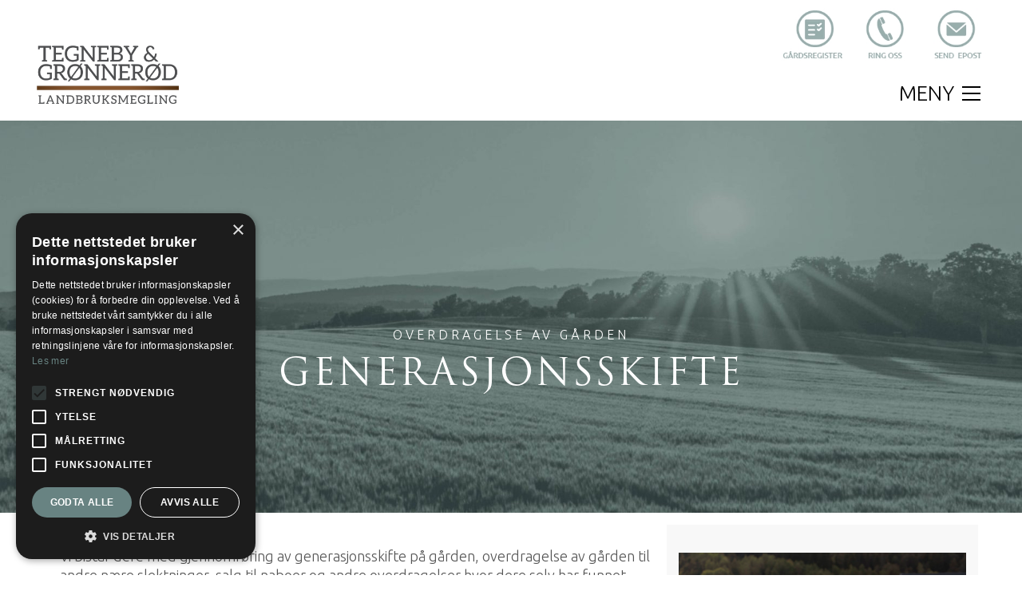

--- FILE ---
content_type: text/html; charset=UTF-8
request_url: https://landbruksmegling.no/generasjonsskifte/
body_size: 90846
content:
<!DOCTYPE html>

<html class="no-js" lang="nb-NO">
<head>
    <meta charset="UTF-8">
    <meta name="viewport" content="width=device-width, initial-scale=1.0">

	<link rel="preconnect" href="https://fonts.googleapis.com">
<link rel="preconnect" href="https://fonts.gstatic.com" crossorigin>
<link rel="preload" href="https://fonts.gstatic.com/s/cinzel/v11/8vIJ7ww63mVu7gt79mT7PkRXMw.woff2" as="font" type="font/woff2" crossorigin>
<link rel="preload" href="https://fonts.gstatic.com/s/ubuntu/v19/4iCv6KVjbNBYlgoC1CzjsGyNPYZvgw.woff2" as="font" type="font/woff2" crossorigin>
<link rel="preload" href="https://fonts.gstatic.com/s/ubuntu/v19/4iCs6KVjbNBYlgoKfw72nU6AFw.woff2" as="font" type="font/woff2" crossorigin>
<link rel="preload" href="https://fonts.gstatic.com/s/ubuntu/v19/4iCv6KVjbNBYlgoCjC3jsGyNPYZvgw.woff2" as="font" type="font/woff2" crossorigin>
<meta name='robots' content='index, follow, max-image-preview:large, max-snippet:-1, max-video-preview:-1' />

	<!-- This site is optimized with the Yoast SEO plugin v26.6 - https://yoast.com/wordpress/plugins/seo/ -->
	<title>Generasjonsskifte på gården - Tegneby &amp; Grønnerød Landbruksmegling</title>
	<meta name="description" content="Vi bistår dere med gjennomføring av generasjonsskifte på gården som overdragelse av gården til andre nære slektninger. Les mer" />
	<link rel="canonical" href="https://landbruksmegling.no/generasjonsskifte/" />
	<meta property="og:locale" content="nb_NO" />
	<meta property="og:type" content="article" />
	<meta property="og:title" content="Generasjonsskifte på gården - Tegneby &amp; Grønnerød Landbruksmegling" />
	<meta property="og:description" content="Vi bistår dere med gjennomføring av generasjonsskifte på gården som overdragelse av gården til andre nære slektninger. Les mer" />
	<meta property="og:url" content="https://landbruksmegling.no/generasjonsskifte/" />
	<meta property="og:site_name" content="Tegneby &amp; Grønnerød Landbruksmegling" />
	<meta property="article:modified_time" content="2021-07-09T18:31:28+00:00" />
	<meta name="twitter:card" content="summary_large_image" />
	<meta name="twitter:label1" content="Ansl. lesetid" />
	<meta name="twitter:data1" content="1 minutt" />
	<script type="application/ld+json" class="yoast-schema-graph">{"@context":"https://schema.org","@graph":[{"@type":"WebPage","@id":"https://landbruksmegling.no/generasjonsskifte/","url":"https://landbruksmegling.no/generasjonsskifte/","name":"Generasjonsskifte på gården - Tegneby &amp; Grønnerød Landbruksmegling","isPartOf":{"@id":"https://landbruksmegling.no/#website"},"datePublished":"2019-01-08T21:50:55+00:00","dateModified":"2021-07-09T18:31:28+00:00","description":"Vi bistår dere med gjennomføring av generasjonsskifte på gården som overdragelse av gården til andre nære slektninger. Les mer","breadcrumb":{"@id":"https://landbruksmegling.no/generasjonsskifte/#breadcrumb"},"inLanguage":"nb-NO","potentialAction":[{"@type":"ReadAction","target":["https://landbruksmegling.no/generasjonsskifte/"]}]},{"@type":"BreadcrumbList","@id":"https://landbruksmegling.no/generasjonsskifte/#breadcrumb","itemListElement":[{"@type":"ListItem","position":1,"name":"Hjem","item":"https://landbruksmegling.no/"},{"@type":"ListItem","position":2,"name":"Generasjonsskifte på gården"}]},{"@type":"WebSite","@id":"https://landbruksmegling.no/#website","url":"https://landbruksmegling.no/","name":"Tegneby &amp; Grønnerød Landbruksmegling","description":"Skikkelig landbruksmegling","potentialAction":[{"@type":"SearchAction","target":{"@type":"EntryPoint","urlTemplate":"https://landbruksmegling.no/?s={search_term_string}"},"query-input":{"@type":"PropertyValueSpecification","valueRequired":true,"valueName":"search_term_string"}}],"inLanguage":"nb-NO"}]}</script>
	<!-- / Yoast SEO plugin. -->


<link rel='dns-prefetch' href='//fonts.googleapis.com' />
<link rel='dns-prefetch' href='//use.typekit.net' />
<link rel="alternate" type="application/rss+xml" title="Tegneby &amp; Grønnerød Landbruksmegling &raquo; strøm" href="https://landbruksmegling.no/feed/" />
<link rel="alternate" type="application/rss+xml" title="Tegneby &amp; Grønnerød Landbruksmegling &raquo; kommentarstrøm" href="https://landbruksmegling.no/comments/feed/" />
<link rel="alternate" title="oEmbed (JSON)" type="application/json+oembed" href="https://landbruksmegling.no/wp-json/oembed/1.0/embed?url=https%3A%2F%2Flandbruksmegling.no%2Fgenerasjonsskifte%2F" />
<link rel="alternate" title="oEmbed (XML)" type="text/xml+oembed" href="https://landbruksmegling.no/wp-json/oembed/1.0/embed?url=https%3A%2F%2Flandbruksmegling.no%2Fgenerasjonsskifte%2F&#038;format=xml" />
<style id='wp-img-auto-sizes-contain-inline-css'>
img:is([sizes=auto i],[sizes^="auto," i]){contain-intrinsic-size:3000px 1500px}
/*# sourceURL=wp-img-auto-sizes-contain-inline-css */
</style>
<style id='wp-emoji-styles-inline-css'>

	img.wp-smiley, img.emoji {
		display: inline !important;
		border: none !important;
		box-shadow: none !important;
		height: 1em !important;
		width: 1em !important;
		margin: 0 0.07em !important;
		vertical-align: -0.1em !important;
		background: none !important;
		padding: 0 !important;
	}
/*# sourceURL=wp-emoji-styles-inline-css */
</style>
<style id='wp-block-library-inline-css'>
:root{--wp-block-synced-color:#7a00df;--wp-block-synced-color--rgb:122,0,223;--wp-bound-block-color:var(--wp-block-synced-color);--wp-editor-canvas-background:#ddd;--wp-admin-theme-color:#007cba;--wp-admin-theme-color--rgb:0,124,186;--wp-admin-theme-color-darker-10:#006ba1;--wp-admin-theme-color-darker-10--rgb:0,107,160.5;--wp-admin-theme-color-darker-20:#005a87;--wp-admin-theme-color-darker-20--rgb:0,90,135;--wp-admin-border-width-focus:2px}@media (min-resolution:192dpi){:root{--wp-admin-border-width-focus:1.5px}}.wp-element-button{cursor:pointer}:root .has-very-light-gray-background-color{background-color:#eee}:root .has-very-dark-gray-background-color{background-color:#313131}:root .has-very-light-gray-color{color:#eee}:root .has-very-dark-gray-color{color:#313131}:root .has-vivid-green-cyan-to-vivid-cyan-blue-gradient-background{background:linear-gradient(135deg,#00d084,#0693e3)}:root .has-purple-crush-gradient-background{background:linear-gradient(135deg,#34e2e4,#4721fb 50%,#ab1dfe)}:root .has-hazy-dawn-gradient-background{background:linear-gradient(135deg,#faaca8,#dad0ec)}:root .has-subdued-olive-gradient-background{background:linear-gradient(135deg,#fafae1,#67a671)}:root .has-atomic-cream-gradient-background{background:linear-gradient(135deg,#fdd79a,#004a59)}:root .has-nightshade-gradient-background{background:linear-gradient(135deg,#330968,#31cdcf)}:root .has-midnight-gradient-background{background:linear-gradient(135deg,#020381,#2874fc)}:root{--wp--preset--font-size--normal:16px;--wp--preset--font-size--huge:42px}.has-regular-font-size{font-size:1em}.has-larger-font-size{font-size:2.625em}.has-normal-font-size{font-size:var(--wp--preset--font-size--normal)}.has-huge-font-size{font-size:var(--wp--preset--font-size--huge)}.has-text-align-center{text-align:center}.has-text-align-left{text-align:left}.has-text-align-right{text-align:right}.has-fit-text{white-space:nowrap!important}#end-resizable-editor-section{display:none}.aligncenter{clear:both}.items-justified-left{justify-content:flex-start}.items-justified-center{justify-content:center}.items-justified-right{justify-content:flex-end}.items-justified-space-between{justify-content:space-between}.screen-reader-text{border:0;clip-path:inset(50%);height:1px;margin:-1px;overflow:hidden;padding:0;position:absolute;width:1px;word-wrap:normal!important}.screen-reader-text:focus{background-color:#ddd;clip-path:none;color:#444;display:block;font-size:1em;height:auto;left:5px;line-height:normal;padding:15px 23px 14px;text-decoration:none;top:5px;width:auto;z-index:100000}html :where(.has-border-color){border-style:solid}html :where([style*=border-top-color]){border-top-style:solid}html :where([style*=border-right-color]){border-right-style:solid}html :where([style*=border-bottom-color]){border-bottom-style:solid}html :where([style*=border-left-color]){border-left-style:solid}html :where([style*=border-width]){border-style:solid}html :where([style*=border-top-width]){border-top-style:solid}html :where([style*=border-right-width]){border-right-style:solid}html :where([style*=border-bottom-width]){border-bottom-style:solid}html :where([style*=border-left-width]){border-left-style:solid}html :where(img[class*=wp-image-]){height:auto;max-width:100%}:where(figure){margin:0 0 1em}html :where(.is-position-sticky){--wp-admin--admin-bar--position-offset:var(--wp-admin--admin-bar--height,0px)}@media screen and (max-width:600px){html :where(.is-position-sticky){--wp-admin--admin-bar--position-offset:0px}}

/*# sourceURL=wp-block-library-inline-css */
</style><style id='global-styles-inline-css'>
:root{--wp--preset--aspect-ratio--square: 1;--wp--preset--aspect-ratio--4-3: 4/3;--wp--preset--aspect-ratio--3-4: 3/4;--wp--preset--aspect-ratio--3-2: 3/2;--wp--preset--aspect-ratio--2-3: 2/3;--wp--preset--aspect-ratio--16-9: 16/9;--wp--preset--aspect-ratio--9-16: 9/16;--wp--preset--color--black: #000000;--wp--preset--color--cyan-bluish-gray: #abb8c3;--wp--preset--color--white: #ffffff;--wp--preset--color--pale-pink: #f78da7;--wp--preset--color--vivid-red: #cf2e2e;--wp--preset--color--luminous-vivid-orange: #ff6900;--wp--preset--color--luminous-vivid-amber: #fcb900;--wp--preset--color--light-green-cyan: #7bdcb5;--wp--preset--color--vivid-green-cyan: #00d084;--wp--preset--color--pale-cyan-blue: #8ed1fc;--wp--preset--color--vivid-cyan-blue: #0693e3;--wp--preset--color--vivid-purple: #9b51e0;--wp--preset--gradient--vivid-cyan-blue-to-vivid-purple: linear-gradient(135deg,rgb(6,147,227) 0%,rgb(155,81,224) 100%);--wp--preset--gradient--light-green-cyan-to-vivid-green-cyan: linear-gradient(135deg,rgb(122,220,180) 0%,rgb(0,208,130) 100%);--wp--preset--gradient--luminous-vivid-amber-to-luminous-vivid-orange: linear-gradient(135deg,rgb(252,185,0) 0%,rgb(255,105,0) 100%);--wp--preset--gradient--luminous-vivid-orange-to-vivid-red: linear-gradient(135deg,rgb(255,105,0) 0%,rgb(207,46,46) 100%);--wp--preset--gradient--very-light-gray-to-cyan-bluish-gray: linear-gradient(135deg,rgb(238,238,238) 0%,rgb(169,184,195) 100%);--wp--preset--gradient--cool-to-warm-spectrum: linear-gradient(135deg,rgb(74,234,220) 0%,rgb(151,120,209) 20%,rgb(207,42,186) 40%,rgb(238,44,130) 60%,rgb(251,105,98) 80%,rgb(254,248,76) 100%);--wp--preset--gradient--blush-light-purple: linear-gradient(135deg,rgb(255,206,236) 0%,rgb(152,150,240) 100%);--wp--preset--gradient--blush-bordeaux: linear-gradient(135deg,rgb(254,205,165) 0%,rgb(254,45,45) 50%,rgb(107,0,62) 100%);--wp--preset--gradient--luminous-dusk: linear-gradient(135deg,rgb(255,203,112) 0%,rgb(199,81,192) 50%,rgb(65,88,208) 100%);--wp--preset--gradient--pale-ocean: linear-gradient(135deg,rgb(255,245,203) 0%,rgb(182,227,212) 50%,rgb(51,167,181) 100%);--wp--preset--gradient--electric-grass: linear-gradient(135deg,rgb(202,248,128) 0%,rgb(113,206,126) 100%);--wp--preset--gradient--midnight: linear-gradient(135deg,rgb(2,3,129) 0%,rgb(40,116,252) 100%);--wp--preset--font-size--small: 13px;--wp--preset--font-size--medium: 20px;--wp--preset--font-size--large: 36px;--wp--preset--font-size--x-large: 42px;--wp--preset--spacing--20: 0.44rem;--wp--preset--spacing--30: 0.67rem;--wp--preset--spacing--40: 1rem;--wp--preset--spacing--50: 1.5rem;--wp--preset--spacing--60: 2.25rem;--wp--preset--spacing--70: 3.38rem;--wp--preset--spacing--80: 5.06rem;--wp--preset--shadow--natural: 6px 6px 9px rgba(0, 0, 0, 0.2);--wp--preset--shadow--deep: 12px 12px 50px rgba(0, 0, 0, 0.4);--wp--preset--shadow--sharp: 6px 6px 0px rgba(0, 0, 0, 0.2);--wp--preset--shadow--outlined: 6px 6px 0px -3px rgb(255, 255, 255), 6px 6px rgb(0, 0, 0);--wp--preset--shadow--crisp: 6px 6px 0px rgb(0, 0, 0);}:where(.is-layout-flex){gap: 0.5em;}:where(.is-layout-grid){gap: 0.5em;}body .is-layout-flex{display: flex;}.is-layout-flex{flex-wrap: wrap;align-items: center;}.is-layout-flex > :is(*, div){margin: 0;}body .is-layout-grid{display: grid;}.is-layout-grid > :is(*, div){margin: 0;}:where(.wp-block-columns.is-layout-flex){gap: 2em;}:where(.wp-block-columns.is-layout-grid){gap: 2em;}:where(.wp-block-post-template.is-layout-flex){gap: 1.25em;}:where(.wp-block-post-template.is-layout-grid){gap: 1.25em;}.has-black-color{color: var(--wp--preset--color--black) !important;}.has-cyan-bluish-gray-color{color: var(--wp--preset--color--cyan-bluish-gray) !important;}.has-white-color{color: var(--wp--preset--color--white) !important;}.has-pale-pink-color{color: var(--wp--preset--color--pale-pink) !important;}.has-vivid-red-color{color: var(--wp--preset--color--vivid-red) !important;}.has-luminous-vivid-orange-color{color: var(--wp--preset--color--luminous-vivid-orange) !important;}.has-luminous-vivid-amber-color{color: var(--wp--preset--color--luminous-vivid-amber) !important;}.has-light-green-cyan-color{color: var(--wp--preset--color--light-green-cyan) !important;}.has-vivid-green-cyan-color{color: var(--wp--preset--color--vivid-green-cyan) !important;}.has-pale-cyan-blue-color{color: var(--wp--preset--color--pale-cyan-blue) !important;}.has-vivid-cyan-blue-color{color: var(--wp--preset--color--vivid-cyan-blue) !important;}.has-vivid-purple-color{color: var(--wp--preset--color--vivid-purple) !important;}.has-black-background-color{background-color: var(--wp--preset--color--black) !important;}.has-cyan-bluish-gray-background-color{background-color: var(--wp--preset--color--cyan-bluish-gray) !important;}.has-white-background-color{background-color: var(--wp--preset--color--white) !important;}.has-pale-pink-background-color{background-color: var(--wp--preset--color--pale-pink) !important;}.has-vivid-red-background-color{background-color: var(--wp--preset--color--vivid-red) !important;}.has-luminous-vivid-orange-background-color{background-color: var(--wp--preset--color--luminous-vivid-orange) !important;}.has-luminous-vivid-amber-background-color{background-color: var(--wp--preset--color--luminous-vivid-amber) !important;}.has-light-green-cyan-background-color{background-color: var(--wp--preset--color--light-green-cyan) !important;}.has-vivid-green-cyan-background-color{background-color: var(--wp--preset--color--vivid-green-cyan) !important;}.has-pale-cyan-blue-background-color{background-color: var(--wp--preset--color--pale-cyan-blue) !important;}.has-vivid-cyan-blue-background-color{background-color: var(--wp--preset--color--vivid-cyan-blue) !important;}.has-vivid-purple-background-color{background-color: var(--wp--preset--color--vivid-purple) !important;}.has-black-border-color{border-color: var(--wp--preset--color--black) !important;}.has-cyan-bluish-gray-border-color{border-color: var(--wp--preset--color--cyan-bluish-gray) !important;}.has-white-border-color{border-color: var(--wp--preset--color--white) !important;}.has-pale-pink-border-color{border-color: var(--wp--preset--color--pale-pink) !important;}.has-vivid-red-border-color{border-color: var(--wp--preset--color--vivid-red) !important;}.has-luminous-vivid-orange-border-color{border-color: var(--wp--preset--color--luminous-vivid-orange) !important;}.has-luminous-vivid-amber-border-color{border-color: var(--wp--preset--color--luminous-vivid-amber) !important;}.has-light-green-cyan-border-color{border-color: var(--wp--preset--color--light-green-cyan) !important;}.has-vivid-green-cyan-border-color{border-color: var(--wp--preset--color--vivid-green-cyan) !important;}.has-pale-cyan-blue-border-color{border-color: var(--wp--preset--color--pale-cyan-blue) !important;}.has-vivid-cyan-blue-border-color{border-color: var(--wp--preset--color--vivid-cyan-blue) !important;}.has-vivid-purple-border-color{border-color: var(--wp--preset--color--vivid-purple) !important;}.has-vivid-cyan-blue-to-vivid-purple-gradient-background{background: var(--wp--preset--gradient--vivid-cyan-blue-to-vivid-purple) !important;}.has-light-green-cyan-to-vivid-green-cyan-gradient-background{background: var(--wp--preset--gradient--light-green-cyan-to-vivid-green-cyan) !important;}.has-luminous-vivid-amber-to-luminous-vivid-orange-gradient-background{background: var(--wp--preset--gradient--luminous-vivid-amber-to-luminous-vivid-orange) !important;}.has-luminous-vivid-orange-to-vivid-red-gradient-background{background: var(--wp--preset--gradient--luminous-vivid-orange-to-vivid-red) !important;}.has-very-light-gray-to-cyan-bluish-gray-gradient-background{background: var(--wp--preset--gradient--very-light-gray-to-cyan-bluish-gray) !important;}.has-cool-to-warm-spectrum-gradient-background{background: var(--wp--preset--gradient--cool-to-warm-spectrum) !important;}.has-blush-light-purple-gradient-background{background: var(--wp--preset--gradient--blush-light-purple) !important;}.has-blush-bordeaux-gradient-background{background: var(--wp--preset--gradient--blush-bordeaux) !important;}.has-luminous-dusk-gradient-background{background: var(--wp--preset--gradient--luminous-dusk) !important;}.has-pale-ocean-gradient-background{background: var(--wp--preset--gradient--pale-ocean) !important;}.has-electric-grass-gradient-background{background: var(--wp--preset--gradient--electric-grass) !important;}.has-midnight-gradient-background{background: var(--wp--preset--gradient--midnight) !important;}.has-small-font-size{font-size: var(--wp--preset--font-size--small) !important;}.has-medium-font-size{font-size: var(--wp--preset--font-size--medium) !important;}.has-large-font-size{font-size: var(--wp--preset--font-size--large) !important;}.has-x-large-font-size{font-size: var(--wp--preset--font-size--x-large) !important;}
/*# sourceURL=global-styles-inline-css */
</style>

<style id='classic-theme-styles-inline-css'>
/*! This file is auto-generated */
.wp-block-button__link{color:#fff;background-color:#32373c;border-radius:9999px;box-shadow:none;text-decoration:none;padding:calc(.667em + 2px) calc(1.333em + 2px);font-size:1.125em}.wp-block-file__button{background:#32373c;color:#fff;text-decoration:none}
/*# sourceURL=/wp-includes/css/classic-themes.min.css */
</style>
<link rel='stylesheet' id='contact-form-7-css' href='https://landbruksmegling.no/wp-content/plugins/contact-form-7/includes/css/styles.css?ver=6.1.4' media='all' />
<link rel='stylesheet' id='wpcf7-redirect-script-frontend-css' href='https://landbruksmegling.no/wp-content/plugins/wpcf7-redirect/build/assets/frontend-script.css?ver=2c532d7e2be36f6af233' media='all' />
<link rel='stylesheet' id='ultimate-vc-addons-modal-css' href='https://landbruksmegling.no/wp-content/plugins/Ultimate_VC_Addons/assets/min-css/modal.min.css?ver=3.21.2' media='all' />
<link rel='stylesheet' id='js_composer_front-css' href='https://landbruksmegling.no/wp-content/plugins/js_composer/assets/css/js_composer.min.css?ver=8.7.2' media='all' />
<link rel='stylesheet' id='bsf-Defaults-css' href='https://landbruksmegling.no/wp-content/uploads/smile_fonts/Defaults/Defaults.css?ver=3.21.2' media='all' />
<link rel='stylesheet' id='ultimate-vc-addons-style-css' href='https://landbruksmegling.no/wp-content/plugins/Ultimate_VC_Addons/assets/min-css/style.min.css?ver=3.21.2' media='all' />
<link rel='stylesheet' id='kalium-bootstrap-css-css' href='https://landbruksmegling.no/wp-content/themes/kalium/assets/css/bootstrap.min.css?ver=3.30.1766060015' media='all' />
<link rel='stylesheet' id='kalium-theme-base-css-css' href='https://landbruksmegling.no/wp-content/themes/kalium/assets/css/base.min.css?ver=3.30.1766060015' media='all' />
<link rel='stylesheet' id='kalium-theme-style-new-css-css' href='https://landbruksmegling.no/wp-content/themes/kalium/assets/css/new/style.min.css?ver=3.30.1766060015' media='all' />
<link rel='stylesheet' id='kalium-theme-other-css-css' href='https://landbruksmegling.no/wp-content/themes/kalium/assets/css/other.min.css?ver=3.30.1766060015' media='all' />
<link rel='stylesheet' id='kalium-css-loaders-css' href='https://landbruksmegling.no/wp-content/themes/kalium/assets/admin/css/css-loaders.css?ver=3.30.1766060015' media='all' />
<link rel='stylesheet' id='kalium-style-css-css' href='https://landbruksmegling.no/wp-content/themes/kalium/style.css?ver=3.30.1766060015' media='all' />
<link rel='stylesheet' id='custom-skin-css' href='https://landbruksmegling.no/wp-content/themes/kalium/assets/css/custom-skin.css?ver=800ebfe21e40abd0da81f94b4c041a2c' media='all' />
<link rel='stylesheet' id='typolab-cinzel-font-8-css' href='https://fonts.googleapis.com/css2?family=Cinzel%3Awght%40400%3B500%3B600%3B700%3B800%3B900&#038;display=swap&#038;ver=3.30' media='all' />
<link rel='stylesheet' id='typolab-ubuntu-font-12-css' href='https://fonts.googleapis.com/css2?family=Ubuntu%3Awght%40300%3B400%3B500&#038;display=swap&#038;ver=3.30' media='all' />
<link rel='stylesheet' id='typolab-trajan-pro-3-font-11-css' href='https://use.typekit.net/rxo6wsz.css?ver=3.30' media='all' />
	<script type="text/javascript">
		var ajaxurl = ajaxurl || 'https://landbruksmegling.no/wp-admin/admin-ajax.php';
			</script>
	
<style data-font-appearance-settings>.main-header.menu-type-standard-menu .standard-menu-container div.menu>ul>li>a, .main-header.menu-type-standard-menu .standard-menu-container ul.menu>li>a {
	font-size: 16px;
}
.main-header.menu-type-standard-menu .standard-menu-container div.menu>ul ul li a, .main-header.menu-type-standard-menu .standard-menu-container ul.menu ul li a {
	font-size: 15px;
}</style>
<style data-custom-selectors>.font-8{font-family:"Cinzel";font-style:normal;font-weight:normal}</style>
<style data-custom-selectors>.p{font-family:"Ubuntu";font-style:normal;font-weight:normal;font-size:18px}body{font-family:"Ubuntu";font-style:normal;font-weight:300;font-size:18px}h3{font-family:"Ubuntu";font-style:normal;font-weight:500}.mobile-menu-wrapper .mobile-menu-container ul.menu>li>a{font-family:"Ubuntu";font-style:normal;font-weight:normal}@media screen and (max-width:768px){.mobile-menu-wrapper .mobile-menu-container ul.menu>li>a{font-size:22px}}.sidebar-menu-wrapper .sidebar-menu-container .sidebar-main-menu ul.menu>li>a{font-family:"Ubuntu";font-style:normal;font-weight:normal;text-transform:uppercase;font-size:20px;line-height:170%}.menu-item{font-family:"Ubuntu";font-style:normal;font-weight:normal;font-size:18px}h4, .h4{font-family:"Ubuntu";font-style:normal;font-weight:normal;line-height:140%}</style>
<style data-custom-selectors>.h1, h1{text-transform:uppercase;font-size:46px;line-height:130%}@media screen and (max-width:992px){.h1, h1{font-size:26px}}@media screen and (max-width:768px){.h1, h1{font-size:24px}}.field_5c477cb76bdec h1{text-transform:uppercase;font-size:30px}@media screen and (max-width:992px){.field_5c477cb76bdec h1{font-size:22px}}@media screen and (max-width:768px){.field_5c477cb76bdec h1{font-size:20px}}.forsideh2 h2{font-size:50px}@media screen and (max-width:992px){.forsideh2 h2{font-size:24px}}.forsideh22 h2{font-size:40px;line-height:130%}@media screen and (max-width:992px){.forsideh22 h2{font-size:30px}}.tittel1 h1{font-size:46px}@media screen and (max-width:992px){.tittel1 h1{font-size:24px}}@media screen and (max-width:768px){.tittel1 h1{font-size:20px}}</style><script type="text/javascript" src="https://landbruksmegling.no/wp-includes/js/jquery/jquery.min.js?ver=3.7.1" id="jquery-core-js"></script>
<script type="text/javascript" src="https://landbruksmegling.no/wp-includes/js/jquery/jquery-migrate.min.js?ver=3.4.1" id="jquery-migrate-js"></script>
<script type="text/javascript" src="//landbruksmegling.no/wp-content/plugins/revslider/sr6/assets/js/rbtools.min.js?ver=6.7.40" async id="tp-tools-js"></script>
<script type="text/javascript" src="//landbruksmegling.no/wp-content/plugins/revslider/sr6/assets/js/rs6.min.js?ver=6.7.40" async id="revmin-js"></script>
<script type="text/javascript" src="https://landbruksmegling.no/wp-content/plugins/Ultimate_VC_Addons/assets/min-js/modal-all.min.js?ver=3.21.2" id="ultimate-vc-addons-modal-all-js"></script>
<script type="text/javascript" src="https://landbruksmegling.no/wp-content/plugins/Ultimate_VC_Addons/assets/min-js/ultimate-params.min.js?ver=3.21.2" id="ultimate-vc-addons-params-js"></script>
<script></script><link rel="https://api.w.org/" href="https://landbruksmegling.no/wp-json/" /><link rel="alternate" title="JSON" type="application/json" href="https://landbruksmegling.no/wp-json/wp/v2/pages/4924" /><link rel="EditURI" type="application/rsd+xml" title="RSD" href="https://landbruksmegling.no/xmlrpc.php?rsd" />
<meta name="generator" content="WordPress 6.9" />
<link rel='shortlink' href='https://landbruksmegling.no/?p=4924' />
<style id="theme-custom-css">.button:active {box-shadow: none;}.go-to-top {background-color: transparent;}.go-to-top i {color: #000000;-moz-transition: all .2s linear;-webkit-transition: all .2s linear;-o-transition: all .2s linear;transition: all .2s linear;}.go-to-top i:hover {transform: scale(1.15);-ms-transform: scale(1.15);-webkit-transform: scale(1.15);}.go-to-top i:before {content: "➝";font-size: 30px;}.go-to-top.visible {opacity: 1;-webkit-transform: rotate(-90deg) scale(1);transform: rotate(-90deg) scale(1);}.go-to-top.visible:hover {background-color: transparent;}.wpb_wrapper .lab-blog-posts .blog-post-entry {border: none;}.wpb_wrapper .lab-blog-posts .blog-post-entry .blog-post-content-container {padding: 30px 20px;}.wpb_wrapper .lab-blog-posts.posts-layout-left .blog-post-entry .blog-post-content-container {padding: 20px;padding-top: 0px;}.wpb_wrapper .lab-blog-posts .blog-post-entry .blog-post-content-container .blog-post-title {margin-bottom: 10px;line-height: 1.5;}.homepage-welcome {padding: 50px 0 35px 0;} .homepage-news {padding: 50px 0;} .homepage-service {padding: 50px 0;} .auto-type-element h1 {margin-top: 0px;}.auto-type-element>p {display: none;}.wpb_wrapper .lab-portfolio-items .portfolio-title-holder {margin-bottom: 0px;}.portfolio-holder .item-box .info h3 a {color: #000;}.menu-bar.menu-skin-light .ham:after, .menu-bar.menu-skin-light .ham:before{background-color: #000;}.menu-bar .ham:after, .menu-bar .ham:before{width: 30px;height: 1px;-webkit-transition: all ease .15s;transition: all ease .15s;}.menu-bar .ham:after {top: -4px;}.menu-bar .ham:before {top: 4px;}.menu-bar:hover .ham:before {top: 6px;}.menu-bar:hover .ham:after {top: -6px;}.menu-bar .ham {height: 0px;}.menu-bar.exit .ham:after {top: 8px;}.menu-bar.exit .ham:before {top: -8px;}.main-header.menu-type-full-bg-menu .full-screen-menu .full-menu-footer .right-part+.left-part,.main-header.menu-type-full-bg-menu .full-screen-menu .full-menu-footer .right-part,.main-header.menu-type-full-bg-menu .full-screen-menu .full-menu-footer .left-part {width: 100%;}.main-header.menu-type-full-bg-menu .full-screen-menu.menu-skin-light .full-menu-footer .container {border-top: none;}.main-header.menu-type-full-bg-menu .full-screen-menu .full-menu-footer .right-part {float: none;text-align: left;}.main-header.menu-type-full-bg-menu .full-screen-menu.menu-skin-light nav div.menu>ul>li>a:after, .main-header.menu-type-full-bg-menu .full-screen-menu.menu-skin-light nav ul.menu>li>a:after {display: none;}.main-header.menu-type-full-bg-menu .full-screen-menu nav ul li a:hover,.main-header.menu-type-full-bg-menu .full-screen-menu nav ul li.current-menu-item a,.main-header.menu-type-full-bg-menu .full-screen-menu nav ul li.current_page_item a {color: #BBB;}.social-networks {margin-bottom: 20px;}.main-header.menu-type-full-bg-menu .full-screen-menu .full-menu-footer .social-networks li a {width: 30px;height: 30px;}.main-header.menu-type-full-bg-menu .full-screen-menu .full-menu-footer .social-networks li a i {font-size: 16px;}.mobile-menu-wrapper .mobile-menu-container div.menu>ul li.menu-item-has-children>a:after, .mobile-menu-wrapper .mobile-menu-container ul.menu li.menu-item-has-children>a:after {    font-size: 14px;}.main-header.menu-type-full-bg-menu .full-screen-menu.menu-skin-light.translucent-background,.mobile-menu-wrapper.mobile-menu-fullscreen+.mobile-menu-overlay {background-color: rgba(255,255,255,.97) !important;}.mobile-menu-wrapper.mobile-menu-fullscreen .mobile-menu-container div.menu>ul>li>a, .mobile-menu-wrapper.mobile-menu-fullscreen .mobile-menu-container ul.menu>li>a {color: #333 !important;}.mobile-menu-wrapper.mobile-menu-fullscreen .mobile-menu-container div.menu>ul>li ul>li>a, .mobile-menu-wrapper.mobile-menu-fullscreen .mobile-menu-container ul.menu>li ul>li>a { color: #898989 !important;}.mobile-menu-wrapper.mobile-menu-fullscreen .mobile-menu-container .search-form input {color: #222;}.mobile-menu-wrapper.mobile-menu-fullscreen .mobile-menu-container .search-form input:focus+label {color: #222;}.portfolio-holder .thumb .hover-state .info p a:hover {color: #898989;}.show-more .reveal-button {border: none;margin: 0px;    min-width: 0;}.show-more .reveal-button a {color: #000;padding: 0px;}.show-more {text-align: left;padding-left: 0px;padding-right: 0px;margin: 0px;}.lab-portfolio-items .show-more {padding-left: 15px;padding-right: 15px;margin: 0px;}.portfolio-navigation .flaticon-arrow413:before {content: "➝";}.portfolio-big-navigation .flaticon-arrow427:before {content: "➝";}.single-portfolio-holder .portfolio-big-navigation i {-webkit-transform: scaleX(-1);transform: scaleX(-1);}.single-portfolio-holder .portfolio-big-navigation .next i {-webkit-transform: none;transform: none;}.post-navigation--next .post-navigation--arrow,.slick-prev {    padding-left: 20px;    padding-right: 0px;    -webkit-transform: rotate(180deg) scale(1);    transform: rotate(180deg) scale(1);}.single-portfolio-holder.portfolio-type-3 i {-webkit-transform: scaleX(-1);transform: scaleX(-1);}.single-portfolio-holder.portfolio-type-3 .gallery-slider .slick-prev {    left: 200px;    -webkit-transform: scaleX(-1);    transform: scaleX(-1);}.single-portfolio-holder.portfolio-type-3 .gallery-slider .slick-next {    right: 200px;    -webkit-transform: scaleX(1);    transform: scaleX(1);}.single-portfolio-holder.portfolio-type-3 .slick-prev i:before {    content: "➝";}.single-portfolio-holder.portfolio-type-3 .slick-next i:before {    content: "➝";}.projects-page.lab-portfolio-items .portfolio-title-holder {padding: 25px 0px 35px 0px;margin-bottom: 0px;}.single-portfolio-holder .details .services .checklist-entry {margin-top: 0;}.project-link-1 a {color: #000;}.single-portfolio-holder .details .link a:hover {color: #000;}.single-portfolio-holder .details .link .project-multiple-links:after {content: "➝";}.single-portfolio-holder .social-links-rounded .social-share-icon {width: 42px;height: 42px;}.services-row {padding: 50px 0;} .studio-awards,.studio-press {padding: 50px 0;}.team-member {margin-bottom: 35px;}.members {padding-top: 50px;}.page-heading--title-section {display: flex;flex-flow: row;padding-top: 25px;padding-bottom: 10px;}.blog .page-heading--title {width: 50%;}.blog .page-heading--description {width: 50%;}.single-post .post-comments {margin-top: -1px;}.blog-posts .post-item.columned .post-thumbnail {min-width: 500px;max-width: 500px;}.blog .page-heading {margin-top: 0;}.blog-posts .post-item.columned .post-thumbnail {margin-right: 70px;}.wpb_wrapper .lab-blog-posts .blog-post-entry .blog-post-image a .hover-display.no-opacity,.blog-posts .post-item .post-thumbnail .post-hover.post-hover--no-opacity {background-color: rgba(255,255,255,0.75);}.post-navigation a i, .post-navigation a strong {color: #000;}.post-navigation--arrow .flaticon-arrow427:before {    content: "➝";}.post-navigation--arrow .flaticon-arrow413:before {    content: "➝";}.single-post .post .post-navigation {border-top: 1px solid #EEE;border-bottom: 1px solid #EEE;padding-top: 25px;padding-bottom: 25px;margin-bottom: 0px;}.single-post .comment-respond .comment-form>p.form-submit {text-align: right;}.post-comment-form {padding-top: 20px;}.single-post .comment-form>p.form-submit {text-align: left;}.contact-row {padding-top: 50px;}.labeled-input-row input {border-bottom-color: #CCC;}.labeled-textarea-row textarea {background-image: linear-gradient(#CCC 1px, transparent 1px);}.contact-form-privacy-policy .alternate-checkbox:before, .alternate-radio:before {border-color: #ccc;}.labeled-input-row label, .labeled-textarea-row label {border-bottom: 1px solid #000;}.contact-form .button,.form-submit .button {padding: 0px;color: #000;background: transparent;}.contact-form .button:hover,.form-submit .button:hover {color: #fabc28;}footer.main-footer {    background-image: url("/wp-content/uploads/2021/01/Footer_ornament.jpg");background-repeat: no-repeat;background-size: cover;} .logos-holder .c-logo {background-color: #fff;}.logos-holder.no-image-borders .c-logo {margin-bottom: 30px;}.example { color: red !important;}.utdrag p {font-size: 13px;}.menu-bar.menu-skin-light .hide-menu-text, .menu-bar.menu-skin-light .show-menu-text {    color: #000;}.sidebar-menu-wrapper .sidebar-menu-container {   padding: 55px 60px;   min-width: 375px;}textarea {    background-color: #ffffff !important;}input[type=checkbox], input[type=radio] {    border: 2px solid #7e7e7e !important;}input[type=text] {border-radius: 5px;}label {    max-width: 70% !important;    font-size: 14px !important;}input[type=submit] {    font-weight: 400;}.sidebar-menu-wrapper.menu-skin-light {    background: #fdfbfb;}bloggknapp {    border-color: red !important;}.adresse {font-size: 14px;}.areal {font-size: 14px;}button, html input[type=button], input[type=reset], input[type=submit] {    -webkit-appearance: button;    cursor: pointer;    border-radius: 8px;    padding-left: 20px;    padding-right: 20px;    padding-top: 12px;    padding-bottom: 12px;    background-color: #749291;    color: white;    border: none;    border-radius: 0px;    font-size: 16px;}label {    max-width: 96% !important;    font-size: 12px !important;}textarea {    height: 130px !important;}.wpcf7 input,.wpcf7 textarea {width: 100%;}.wpcf7 label {display: block;}div.wpcf7 {max-width: 30em;margin-left: auto;margin-right: auto;}input[type=checkbox], input[type=radio] {    width: 15px !important;}.header-search-input.menu-skin-light .search-icon a svg {    fill: #252525;}.search-results-holder .result-box .result-image a .image-placeholder, .search-results-holder .result-box .result-image a .image-placeholder>img {    border-radius: 0%;    overflow: hidden;    display: block;}@media screen and (-ms-high-contrast: active), (-ms-high-contrast: none) {   .portfolio-item .image-placeholder>img {        opacity: 1 !important;    }}.sidebar-menu-wrapper.menu-skin-dark {    background: #f6f6f6;}.top-header-bar .header-block__item {    position: relative;    padding-left: 5px;    padding-right: 5px;}.top-header-bar__row-container {    padding-left: 15px;    padding-right: 52px;}.top-header-bar {    margin-bottom: -56px;}.header-block__item {    display: flex;    align-items: flex-end;}.site-header.fullwidth-header .container {    padding-left: 45px;    padding-right: 52px;}.toggle-bars span {    display: block;    font-size: 26px;}.sidebar-menu-wrapper.menu-skin-dark .sidebar-menu-container .sidebar-main-menu ul.menu>li>a {    color: #484848;}.sidebar-menu-wrapper.dropdown-caret .menu .menu-item-has-children>a>span:after .mobile-menu-wrapper .mobile-menu-container div.menu>ul li.menu-item-has-children>a:after {    position: relative;    font-family: Flaticon;    content: '\e008';    margin-left: 8px;    font-size: 15px;    text-decoration: none;    line-height: 0;    top: -1px;    font-weight: 700;    background-color: #829998;    padding: 3px 5px 3px 5px;    color: white;}.footer-bottom {background-color: #204945;}.site-footer hr {    display: none;}.subtit {    font-size: 20px;    line-height: 22px;    text-align: center;    font-family: Ubuntu;    font-weight: 300;    font-style: normal;    letter-spacing: 4px;}.tegneby {    font-size: 20px;    line-height: 30px;}.vc_btn3.vc_btn3-size-md {    font-size: 14px;    padding-top: 14px;    padding-bottom: 14px;    padding-left: 70px;    padding-right: 70px;}.meglere {    text-shadow: 1px 1px 2px black;}.subtit2 {    font-size: 20px;    line-height: 22px;    text-align: center;    font-family: Ubuntu;    font-weight: 300;    font-style: normal;    letter-spacing: 3px;    text-shadow: 1px 1px 2px black;}.vc_btn3.vc_btn3-size-md.vc_btn3-style-outline-custom {    font-size: 14px;    padding-top: 14px;    padding-bottom: 14px;    padding-left: 70px;    padding-right: 70px;}p:empty:before {    display: none;}.sidebar-menu-wrapper.dropdown-caret .menu .menu-item-has-children>a>span:after {    font-family: 'Font Awesome 5 Free';    margin-left: 8px;    font-size: 21px;    font-weight: 700;    content: '\f055';top: 21px;color: #688382;float: right;}.sidebar-menu-wrapper.menu-skin-dark .sidebar-menu-container .sidebar-main-menu ul.menu>li>a {    width: 100%;}.menu-item {    font-size: 18px;    border-bottom: 1px solid #efefef;    padding-bottom: 5px;    margin-top: 5px;}.h1, h1 {letter-spacing: 3px !important;font-family: 'trajan-pro-3' !important;}.h2, h2 {letter-spacing: 2px !important;font-family: 'trajan-pro-3' !important;}.pris {    font-size: 20px;}.epost {font-size: 14px;}@media screen and (max-width: 768px){.wpb_wrapper .lab-blog-posts.posts-layout-left .blog-post-entry .blog-post-image {padding-right: 0px;}.wpb_wrapper .lab-blog-posts.posts-layout-left .blog-post-entry .blog-post-content-container {    padding: 0px;    padding-top: 20px;}.homepage-welcome {padding: 35px 0;} .homepage-news {padding: 35px 0;}.homepage-service {padding: 35px 0;}.projects-page.lab-portfolio-items .portfolio-title-holder {    padding: 25px 0px 0px 0px;margin-bottom: 0px;}.blog-posts .post-item.columned .post-thumbnail {    min-width: 100%;    max-width: 100%;}.page-heading--title-section {flex-flow: column;}.blog .page-heading--title {width: 100%;}.blog .page-heading--description {width: 100%;}.post-navigation--label em {top: 0;opacity: 1;}.single-post .post-comments:before {right: 30px;border-width: 25px 25px 0 0;}.post-navigation a { max-width: 30%;}.single-post .post-comments+.post-comment-form .comment-respond {padding-top: 0px;}.single-post .post-comments {padding: 35px 0;}.comment-reply-title {margin-top: 0px;}.post-comment-form {padding-top: 35px;}.blog-posts .post-item.columned .post-thumbnail {margin-bottom: 35px;}.post-navigation--label strong {top: 0;}.awards-and-press-column {padding-top: 35px;}.services-row {padding: 35px 0;}.studio-awards,.studio-press {padding: 35px 0;}.team-member {margin-bottom: 35px;}.members {padding-top: 35px;}.contact-row {padding-top: 35px;}}@media screen and (min-width: 768px){.blog .page-heading--title {width: 100%;}.blog .page-heading--description {width: 100%;}.blog-posts .post-item.columned .post-thumbnail {    min-width: 290px;    max-width: 290px;}}@media screen and (min-width: 992px){.blog .page-heading--title {width: 100%;}.blog .page-heading--description {width: 100%;}.blog-posts .post-item.columned .post-thumbnail {    min-width: 400px;    max-width: 400px;}}@media screen and (min-width: 1200px){.blog-posts .post-item.columned .post-thumbnail {    min-width: 500px;    max-width: 500px;}}</style><meta name="theme-color" content="#204945"><script>var mobile_menu_breakpoint = 768;</script><style data-appended-custom-css="true">@media screen and (min-width:769px) { .mobile-menu-wrapper,.mobile-menu-overlay,.header-block__item--mobile-menu-toggle {display: none;} }</style><style data-appended-custom-css="true">@media screen and (max-width:768px) { .header-block__item--standard-menu-container {display: none;} }</style><meta name="generator" content="Powered by WPBakery Page Builder - drag and drop page builder for WordPress."/>
<meta name="generator" content="Powered by Slider Revolution 6.7.40 - responsive, Mobile-Friendly Slider Plugin for WordPress with comfortable drag and drop interface." />
<link rel="icon" href="https://landbruksmegling.no/wp-content/uploads/2019/03/cropped-android-chrome-512x512-32x32.png" sizes="32x32" />
<link rel="icon" href="https://landbruksmegling.no/wp-content/uploads/2019/03/cropped-android-chrome-512x512-192x192.png" sizes="192x192" />
<link rel="apple-touch-icon" href="https://landbruksmegling.no/wp-content/uploads/2019/03/cropped-android-chrome-512x512-180x180.png" />
<meta name="msapplication-TileImage" content="https://landbruksmegling.no/wp-content/uploads/2019/03/cropped-android-chrome-512x512-270x270.png" />
<script>function setREVStartSize(e){
			//window.requestAnimationFrame(function() {
				window.RSIW = window.RSIW===undefined ? window.innerWidth : window.RSIW;
				window.RSIH = window.RSIH===undefined ? window.innerHeight : window.RSIH;
				try {
					var pw = document.getElementById(e.c).parentNode.offsetWidth,
						newh;
					pw = pw===0 || isNaN(pw) || (e.l=="fullwidth" || e.layout=="fullwidth") ? window.RSIW : pw;
					e.tabw = e.tabw===undefined ? 0 : parseInt(e.tabw);
					e.thumbw = e.thumbw===undefined ? 0 : parseInt(e.thumbw);
					e.tabh = e.tabh===undefined ? 0 : parseInt(e.tabh);
					e.thumbh = e.thumbh===undefined ? 0 : parseInt(e.thumbh);
					e.tabhide = e.tabhide===undefined ? 0 : parseInt(e.tabhide);
					e.thumbhide = e.thumbhide===undefined ? 0 : parseInt(e.thumbhide);
					e.mh = e.mh===undefined || e.mh=="" || e.mh==="auto" ? 0 : parseInt(e.mh,0);
					if(e.layout==="fullscreen" || e.l==="fullscreen")
						newh = Math.max(e.mh,window.RSIH);
					else{
						e.gw = Array.isArray(e.gw) ? e.gw : [e.gw];
						for (var i in e.rl) if (e.gw[i]===undefined || e.gw[i]===0) e.gw[i] = e.gw[i-1];
						e.gh = e.el===undefined || e.el==="" || (Array.isArray(e.el) && e.el.length==0)? e.gh : e.el;
						e.gh = Array.isArray(e.gh) ? e.gh : [e.gh];
						for (var i in e.rl) if (e.gh[i]===undefined || e.gh[i]===0) e.gh[i] = e.gh[i-1];
											
						var nl = new Array(e.rl.length),
							ix = 0,
							sl;
						e.tabw = e.tabhide>=pw ? 0 : e.tabw;
						e.thumbw = e.thumbhide>=pw ? 0 : e.thumbw;
						e.tabh = e.tabhide>=pw ? 0 : e.tabh;
						e.thumbh = e.thumbhide>=pw ? 0 : e.thumbh;
						for (var i in e.rl) nl[i] = e.rl[i]<window.RSIW ? 0 : e.rl[i];
						sl = nl[0];
						for (var i in nl) if (sl>nl[i] && nl[i]>0) { sl = nl[i]; ix=i;}
						var m = pw>(e.gw[ix]+e.tabw+e.thumbw) ? 1 : (pw-(e.tabw+e.thumbw)) / (e.gw[ix]);
						newh =  (e.gh[ix] * m) + (e.tabh + e.thumbh);
					}
					var el = document.getElementById(e.c);
					if (el!==null && el) el.style.height = newh+"px";
					el = document.getElementById(e.c+"_wrapper");
					if (el!==null && el) {
						el.style.height = newh+"px";
						el.style.display = "block";
					}
				} catch(e){
					console.log("Failure at Presize of Slider:" + e)
				}
			//});
		  };</script>
<script> <!-- Google Tag Manager -->
(function(w,d,s,l,i){w[l]=w[l]||[];w[l].push({'gtm.start':
new Date().getTime(),event:'gtm.js'});var f=d.getElementsByTagName(s)[0],
j=d.createElement(s),dl=l!='dataLayer'?'&l='+l:'';j.async=true;j.src=
'https://www.googletagmanager.com/gtm.js?id='+i+dl;f.parentNode.insertBefore(j,f);
})(window,document,'script','dataLayer','GTM-566HFDX');
<!-- End Google Tag Manager —>  </script><style type="text/css" data-type="vc_shortcodes-default-css">.vc_do_custom_heading{margin-bottom:0.625rem;margin-top:0;}</style><style type="text/css" data-type="vc_shortcodes-custom-css">.vc_custom_1616364340878{padding-top: 140px !important;padding-bottom: 80px !important;background-image: url(https://landbruksmegling.no/wp-content/uploads/2021/03/generasjonsskifte_tegneby_gronnerod_landbruksmegling_landbruk_gronn-scaled.jpg?id=7771) !important;}.vc_custom_1578898961588{padding-top: 10px !important;padding-right: 20px !important;padding-left: 20px !important;}.vc_custom_1615749808700{padding-top: 15px !important;padding-right: 15px !important;padding-bottom: 15px !important;padding-left: 15px !important;border-radius: 5px !important;}.vc_custom_1615749818636{background-color: #f8f8f8 !important;}.vc_custom_1615749818636{background-color: #f8f8f8 !important;}</style><noscript><style> .wpb_animate_when_almost_visible { opacity: 1; }</style></noscript><link rel='stylesheet' id='vc_google_fonts_ubuntu300300italicregularitalic500500italic700700italic-css' href='https://fonts.googleapis.com/css?family=Ubuntu%3A300%2C300italic%2Cregular%2Citalic%2C500%2C500italic%2C700%2C700italic&#038;subset=latin&#038;ver=8.7.2' media='all' />
<link rel='stylesheet' id='ultimate-vc-addons-background-style-css' href='https://landbruksmegling.no/wp-content/plugins/Ultimate_VC_Addons/assets/min-css/background-style.min.css?ver=3.21.2' media='all' />
<link rel='stylesheet' id='vc_tta_style-css' href='https://landbruksmegling.no/wp-content/plugins/js_composer/assets/css/js_composer_tta.min.css?ver=8.7.2' media='all' />
<link rel='stylesheet' id='vc_animate-css-css' href='https://landbruksmegling.no/wp-content/plugins/js_composer/assets/lib/vendor/dist/animate.css/animate.min.css?ver=8.7.2' media='all' />
<link rel='stylesheet' id='vc_font_awesome_5_shims-css' href='https://landbruksmegling.no/wp-content/plugins/js_composer/assets/lib/vendor/dist/@fortawesome/fontawesome-free/css/v4-shims.min.css?ver=8.7.2' media='all' />
<link rel='stylesheet' id='vc_font_awesome_6-css' href='https://landbruksmegling.no/wp-content/plugins/js_composer/assets/lib/vendor/dist/@fortawesome/fontawesome-free/css/all.min.css?ver=8.7.2' media='all' />
<link rel='stylesheet' id='kalium-fontawesome-css-css' href='https://landbruksmegling.no/wp-content/themes/kalium/assets/vendors/font-awesome/css/all.min.css?ver=3.30.1766060015' media='all' />
<link rel='stylesheet' id='rs-plugin-settings-css' href='//landbruksmegling.no/wp-content/plugins/revslider/sr6/assets/css/rs6.css?ver=6.7.40' media='all' />
<style id='rs-plugin-settings-inline-css'>
#rs-demo-id {}
/*# sourceURL=rs-plugin-settings-inline-css */
</style>
</head>
<body class="wp-singular page-template-default page page-id-4924 wp-theme-kalium wpb-js-composer js-comp-ver-8.7.2 vc_responsive">

<div class="mobile-menu-wrapper mobile-menu-slide">

    <div class="mobile-menu-container">

		<ul id="menu-main-menu" class="menu"><li id="menu-item-10043" class="menu-item menu-item-type-post_type menu-item-object-page menu-item-home menu-item-10043"><a href="https://landbruksmegling.no/">FORSIDE</a></li>
<li id="menu-item-5867" class="menu-item menu-item-type-post_type menu-item-object-page menu-item-5867"><a href="https://landbruksmegling.no/selge-gard/">SELGE GÅRD</a></li>
<li id="menu-item-4904" class="menu-item menu-item-type-post_type menu-item-object-page menu-item-4904"><a href="https://landbruksmegling.no/eiendommer/">KJØPE GÅRD</a></li>
<li id="menu-item-8273" class="menu-item menu-item-type-custom menu-item-object-custom menu-item-has-children menu-item-8273"><a>OM OSS</a>
<ul class="sub-menu">
	<li id="menu-item-4730" class="menu-item menu-item-type-post_type menu-item-object-page menu-item-4730"><a href="https://landbruksmegling.no/om-oss/">Om oss</a></li>
	<li id="menu-item-4825" class="menu-item menu-item-type-post_type menu-item-object-page menu-item-4825"><a href="https://landbruksmegling.no/ansatte/">Ansatte</a></li>
	<li id="menu-item-6087" class="menu-item menu-item-type-post_type menu-item-object-page menu-item-6087"><a href="https://landbruksmegling.no/verdt-a-vite/">Verdt å vite</a></li>
	<li id="menu-item-6505" class="menu-item menu-item-type-post_type menu-item-object-page menu-item-6505"><a href="https://landbruksmegling.no/prisliste/">Prisliste</a></li>
</ul>
</li>
<li id="menu-item-9983" class="menu-item menu-item-type-post_type menu-item-object-page menu-item-9983"><a href="https://landbruksmegling.no/ostlandet/">AVD. ØSTLANDET</a></li>
<li id="menu-item-9970" class="menu-item menu-item-type-post_type menu-item-object-page menu-item-9970"><a href="https://landbruksmegling.no/innlandet/">AVD. INNLANDET</a></li>
<li id="menu-item-4927" class="menu-item menu-item-type-post_type menu-item-object-page current-menu-item page_item page-item-4924 current_page_item menu-item-4927"><a href="https://landbruksmegling.no/generasjonsskifte/" aria-current="page">GENERASJONSSKIFTE</a></li>
<li id="menu-item-5978" class="menu-item menu-item-type-post_type menu-item-object-page menu-item-5978"><a href="https://landbruksmegling.no/bloggen/">BLOGGEN</a></li>
<li id="menu-item-8329" class="menu-item menu-item-type-post_type menu-item-object-page menu-item-8329"><a href="https://landbruksmegling.no/gardsregisteret/">GÅRDSREGISTERET</a></li>
<li id="menu-item-4638" class="menu-item menu-item-type-post_type menu-item-object-page menu-item-4638"><a href="https://landbruksmegling.no/kontakt/">KONTAKT</a></li>
</ul>
		            <form role="search" method="get" class="search-form" action="https://landbruksmegling.no/">
                <input type="search" class="search-field" placeholder="Søk..." value="" name="s" id="search_mobile_inp"/>

                <label for="search_mobile_inp">
                    <i class="fa fa-search"></i>
                </label>

                <input type="submit" class="search-submit" value="Gå"/>
            </form>
		
		
		
    </div>

</div>

<div class="mobile-menu-overlay"></div><div class="sidebar-menu-wrapper menu-type-custom-header sidebar-alignment-right dropdown-caret menu-skin-dark">
	<div class="sidebar-menu-container">
		
		<a class="sidebar-menu-close" aria-label="Close" role="button" href="#"></a>
		
				<div class="sidebar-main-menu">
			<nav class="nav-container-28"><ul id="menu-main-menu-1" class="menu"><li class="menu-item menu-item-type-post_type menu-item-object-page menu-item-home menu-item-10043"><a href="https://landbruksmegling.no/"><span>FORSIDE</span></a></li>
<li class="menu-item menu-item-type-post_type menu-item-object-page menu-item-5867"><a href="https://landbruksmegling.no/selge-gard/"><span>SELGE GÅRD</span></a></li>
<li class="menu-item menu-item-type-post_type menu-item-object-page menu-item-4904"><a href="https://landbruksmegling.no/eiendommer/"><span>KJØPE GÅRD</span></a></li>
<li class="menu-item menu-item-type-custom menu-item-object-custom menu-item-has-children menu-item-8273"><a><span>OM OSS</span></a>
<ul class="sub-menu">
	<li class="menu-item menu-item-type-post_type menu-item-object-page menu-item-4730"><a href="https://landbruksmegling.no/om-oss/"><span>Om oss</span></a></li>
	<li class="menu-item menu-item-type-post_type menu-item-object-page menu-item-4825"><a href="https://landbruksmegling.no/ansatte/"><span>Ansatte</span></a></li>
	<li class="menu-item menu-item-type-post_type menu-item-object-page menu-item-6087"><a href="https://landbruksmegling.no/verdt-a-vite/"><span>Verdt å vite</span></a></li>
	<li class="menu-item menu-item-type-post_type menu-item-object-page menu-item-6505"><a href="https://landbruksmegling.no/prisliste/"><span>Prisliste</span></a></li>
</ul>
</li>
<li class="menu-item menu-item-type-post_type menu-item-object-page menu-item-9983"><a href="https://landbruksmegling.no/ostlandet/"><span>AVD. ØSTLANDET</span></a></li>
<li class="menu-item menu-item-type-post_type menu-item-object-page menu-item-9970"><a href="https://landbruksmegling.no/innlandet/"><span>AVD. INNLANDET</span></a></li>
<li class="menu-item menu-item-type-post_type menu-item-object-page current-menu-item page_item page-item-4924 current_page_item menu-item-4927"><a href="https://landbruksmegling.no/generasjonsskifte/" aria-current="page"><span>GENERASJONSSKIFTE</span></a></li>
<li class="menu-item menu-item-type-post_type menu-item-object-page menu-item-5978"><a href="https://landbruksmegling.no/bloggen/"><span>BLOGGEN</span></a></li>
<li class="menu-item menu-item-type-post_type menu-item-object-page menu-item-8329"><a href="https://landbruksmegling.no/gardsregisteret/"><span>GÅRDSREGISTERET</span></a></li>
<li class="menu-item menu-item-type-post_type menu-item-object-page menu-item-4638"><a href="https://landbruksmegling.no/kontakt/"><span>KONTAKT</span></a></li>
</ul></nav>		</div>
				
				<div class="sidebar-menu-widgets blog-sidebar">
					</div>
				
	</div>
</div>

<div class="sidebar-menu-disabler"></div>
<div class="wrapper" id="main-wrapper">

	<style data-appended-custom-css="true">.header-block, .site-header--static-header-type {padding-top: 20px;}</style><style data-appended-custom-css="true">.header-block, .site-header--static-header-type {padding-bottom: 20px;}</style>    <header class="site-header main-header menu-type-custom-header fullwidth-header">

		        <div class="top-header-bar top-header-bar--hide-on-tablet top-header-bar--hide-on-mobile">

            <div class="top-header-bar__row-container top-header-bar--row-container">

                <div class="top-header-bar__row top-header-bar--row">

					
					                        <div class="top-header-bar__column top-header-bar__column--content-right top-header-bar--column top-header-bar--column-content-right top-header-bar__column--alignment-right">
							<div class="header-block__item header-block__item--type-raw-text header-block__item--hide-on-tablet header-block__item--hide-on-mobile"><div class="raw-text-widget menu-skin-dark"><a href="/gardsregisteret/"><img class="aligncenter wp-image-7475" src="/wp-content/uploads/2021/02/gardsregister_ikon.jpg" alt="" width="80" height="72" /></a></div></div><div class="header-block__item header-block__item--type-raw-text header-block__item--hide-on-tablet header-block__item--hide-on-mobile"><div class="raw-text-widget menu-skin-dark"><a href="/kontakt/"><img class="aligncenter wp-image-7475" src="/wp-content/uploads/2021/02/ring_oss.jpg" alt="" width="80" height="72" /></a></div></div><div class="header-block__item header-block__item--type-raw-text header-block__item--hide-on-tablet header-block__item--hide-on-mobile"><div class="raw-text-widget menu-skin-dark"><a href="/kontakt/"><img class="aligncenter wp-image-7475" src="/wp-content/uploads/2021/02/send_epost.jpg" alt="" width="80" height="72" /></a></div></div>                        </div>
					
                </div>

            </div>

        </div>
		<div class="header-block">

	
	<div class="header-block__row-container container">

		<div class="header-block__row header-block__row--main">
			        <div class="header-block__column header-block__logo header-block--auto-grow">
			<style data-appended-custom-css="true">.logo-image {width:180px;height:75px;}</style><style data-appended-custom-css="true">@media screen and (max-width: 768px) { .logo-image {width:140px;height:58px;} }</style>    <a href="https://landbruksmegling.no" class="header-logo logo-image" aria-label="Go to homepage">
		            <img src="https://landbruksmegling.no/wp-content/uploads/2020/01/TogG_Landbruk_330.png" class="main-logo" width="180" height="75" alt="Landbruksmegling"/>
		    </a>
        </div>
		        <div class="header-block__column header-block--content-right header-block--align-right">

            <div class="header-block__items-row">
				<div class="header-block__item header-block__item--type-open-sidebar-menu"><a href="#" class="toggle-bars menu-skin-dark" aria-label="Toggle navigation" role="button" data-action="sidebar-menu">            <span class="toggle-bars__column toggle-bars__column--left toggle-bars__column--padding-right">
                <span class="toggle-bars__text toggle-bars__text--show">MENY</span>
                <span class="toggle-bars__text toggle-bars__text--hide">LUKK</span>
            </span>
			        <span class="toggle-bars__column">
            <span class="toggle-bars__bar-lines">
                <span class="toggle-bars__bar-line toggle-bars__bar-line--top"></span>
                <span class="toggle-bars__bar-line toggle-bars__bar-line--middle"></span>
                <span class="toggle-bars__bar-line toggle-bars__bar-line--bottom"></span>
            </span>
        </span>
		</a></div>            </div>

        </div>
				</div>

	</div>

	
</div>

    </header>

    <div class="vc-container">
		<div class="wpb-content-wrapper"><div class="vc-row-container container"><div data-vc-full-width="true" data-vc-full-width-temp="true" data-vc-full-width-init="false" class="vc_row wpb_row vc_row-fluid vc_custom_1616364340878 vc_row-has-fill row-stretch"><div class="wpb_column vc_column_container vc_col-sm-12"><div class="vc_column-inner"><div class="wpb_wrapper"><div class="vc_empty_space"   style="height: 82px"><span class="vc_empty_space_inner"></span></div><h3 style="font-size: 16px;color: #ffffff;line-height: 22px;text-align: center;font-family:Ubuntu;font-weight:300;font-style:normal" class="vc_custom_heading vc_do_custom_heading subtit" >OVERDRAGELSE AV GÅRDEN</h3>
	<div class="wpb_text_column wpb_content_element post-formatting " >
		<div class="wpb_wrapper">
			<h1 style="text-align: center;"><span style="color: #ffffff;">GENERASJONSSKIFTE</span></h1>

		</div>
	</div>
<div class="vc_empty_space"   style="height: 32px"><span class="vc_empty_space_inner"></span></div></div></div></div></div><div class="vc_row-full-width vc_clearfix"></div><!-- Row Backgrounds --><div class="upb_bg_img" data-ultimate-bg="url(https://landbruksmegling.no/wp-content/uploads/2021/03/generasjonsskifte_tegneby_gronnerod_landbruksmegling_landbruk_gronn-scaled.jpg)" data-image-id="7771" data-ultimate-bg-style="vcpb-default" data-bg-img-repeat="repeat" data-bg-img-size="cover" data-bg-img-position="" data-parallx_sense="30" data-bg-override="0" data-bg_img_attach="scroll" data-upb-overlay-color="" data-upb-bg-animation="" data-fadeout="" data-bg-animation="left-animation" data-bg-animation-type="h" data-animation-repeat="repeat" data-fadeout-percentage="30" data-parallax-content="" data-parallax-content-sense="30" data-row-effect-mobile-disable="true" data-img-parallax-mobile-disable="true" data-rtl="false"  data-custom-vc-row=""  data-vc="8.7.2"  data-is_old_vc=""  data-theme-support="disable"   data-overlay="false" data-overlay-color="" data-overlay-pattern="" data-overlay-pattern-opacity="" data-overlay-pattern-size=""    ></div></div><div class="vc-row-container container"><div class="vc_row wpb_row vc_row-fluid"><div class="wpb_column vc_column_container vc_col-sm-8"><div class="vc_column-inner vc_custom_1578898961588"><div class="wpb_wrapper"><div class="vc_empty_space"   style="height: 32px"><span class="vc_empty_space_inner"></span></div>
	<div class="wpb_text_column wpb_content_element post-formatting " >
		<div class="wpb_wrapper">
			<p>Vi bistår dere med gjennomføring av generasjonsskifte på gården, overdragelse av gården til andre nære slektninger, salg til naboer og andre overdragelser hvor dere selv har funnet kjøper.</p>
<p>Vi hjelper også med fradeling av gårdstun, jord og skog , arvespørsmål, samboeravtale / ektepakt og annen juridisk rådgivning i forbindelse med gårdsoverdragelsen.</p>
<p>Vi tilbyr dette på timesbasis eller til avtalt fastpris. Ta kontakt ved bruk av nedenstående skjema. Si gjerne litt om gården / småbruket og hva dere ønsker bistand med.</p>

		</div>
	</div>
<div class="vc_empty_space"   style="height: 32px"><span class="vc_empty_space_inner"></span></div><div class="vc_tta-container" data-vc-action="collapse"><div class="vc_general vc_tta vc_tta-accordion vc_tta-color-grey vc_tta-style-theme-styled vc_tta-shape-rounded vc_tta-o-shape-group vc_tta-controls-align-default"><div class="vc_tta-panels-container"><div class="vc_tta-panels"><div class="vc_tta-panel vc_active" id="1549030747291-8cccf71e-e751" data-vc-content=".vc_tta-panel-body"><div class="vc_tta-panel-heading"><h4 class="vc_tta-panel-title vc_tta-controls-icon-position-right"><a href="#1549030747291-8cccf71e-e751" data-vc-accordion data-vc-container=".vc_tta-container"><span class="vc_tta-title-text"><strong>Fyll ut skjema</strong></span><i class="vc_tta-controls-icon vc_tta-controls-icon-plus"></i></a></h4></div><div class="vc_tta-panel-body">
<div class="wpcf7 no-js" id="wpcf7-f4928-p4924-o1" lang="nb-NO" dir="ltr" data-wpcf7-id="4928">
<div class="screen-reader-response"><p role="status" aria-live="polite" aria-atomic="true"></p> <ul></ul></div>
<form action="/generasjonsskifte/#wpcf7-f4928-p4924-o1" method="post" class="wpcf7-form init" aria-label="Kontaktskjema" novalidate="novalidate" data-status="init">
<fieldset class="hidden-fields-container"><input type="hidden" name="_wpcf7" value="4928" /><input type="hidden" name="_wpcf7_version" value="6.1.4" /><input type="hidden" name="_wpcf7_locale" value="nb_NO" /><input type="hidden" name="_wpcf7_unit_tag" value="wpcf7-f4928-p4924-o1" /><input type="hidden" name="_wpcf7_container_post" value="4924" /><input type="hidden" name="_wpcf7_posted_data_hash" value="" /><input type="hidden" name="_wpcf7dtx_version" value="5.0.3" /><input type="hidden" name="_wpcf7_recaptcha_response" value="" />
</fieldset>
<p><strong>Kontaktopplysninger selger</strong>
</p>
<p><span class="wpcf7-form-control-wrap" data-name="your-name"><input size="40" maxlength="400" class="wpcf7-form-control wpcf7-text wpcf7-validates-as-required" aria-required="true" aria-invalid="false" placeholder="Navn" value="" type="text" name="your-name" /></span>
</p>
<p><span class="wpcf7-form-control-wrap" data-name="your-adresse"><input size="40" maxlength="400" class="wpcf7-form-control wpcf7-text wpcf7-validates-as-required" aria-required="true" aria-invalid="false" placeholder="Adresse" value="" type="text" name="your-adresse" /></span>
</p>
<p><span class="wpcf7-form-control-wrap" data-name="your-phone"><input size="40" maxlength="400" class="wpcf7-form-control wpcf7-text wpcf7-validates-as-required" aria-required="true" aria-invalid="false" placeholder="Telefonnummer" value="" type="text" name="your-phone" /></span>
</p>
<p><strong>Kontaktopplysninger Kjøper</strong>
</p>
<p><span class="wpcf7-form-control-wrap" data-name="your-name-2"><input size="40" maxlength="400" class="wpcf7-form-control wpcf7-text wpcf7-validates-as-required" aria-required="true" aria-invalid="false" placeholder="Navn" value="" type="text" name="your-name-2" /></span>
</p>
<p><span class="wpcf7-form-control-wrap" data-name="your-adresse-2"><input size="40" maxlength="400" class="wpcf7-form-control wpcf7-text wpcf7-validates-as-required" aria-required="true" aria-invalid="false" placeholder="Adresse" value="" type="text" name="your-adresse-2" /></span>
</p>
<p><span class="wpcf7-form-control-wrap" data-name="your-phone-2"><input size="40" maxlength="400" class="wpcf7-form-control wpcf7-text wpcf7-validates-as-required" aria-required="true" aria-invalid="false" placeholder="Telefonnummer" value="" type="text" name="your-phone-2" /></span>
</p>
<p><strong>Informasjon om eiendommen</strong>
</p>
<p><span class="wpcf7-form-control-wrap" data-name="your-kommune"><input size="40" maxlength="400" class="wpcf7-form-control wpcf7-text wpcf7-validates-as-required" aria-required="true" aria-invalid="false" placeholder="Kommune" value="" type="text" name="your-kommune" /></span>
</p>
<p><span class="wpcf7-form-control-wrap" data-name="your-gnr"><input size="40" maxlength="400" class="wpcf7-form-control wpcf7-text wpcf7-validates-as-required" aria-required="true" aria-invalid="false" placeholder="Gårdsnummer" value="" type="text" name="your-gnr" /></span>
</p>
<p><span class="wpcf7-form-control-wrap" data-name="your-bnr"><input size="40" maxlength="400" class="wpcf7-form-control wpcf7-text wpcf7-validates-as-required" aria-required="true" aria-invalid="false" placeholder="Bruksnummer" value="" type="text" name="your-bnr" /></span>
</p>
<p><strong>Andre opplysninger</strong>
</p>
<p><span class="wpcf7-form-control-wrap" data-name="your-email"><input size="40" maxlength="400" class="wpcf7-form-control wpcf7-text wpcf7-validates-as-required" aria-required="true" aria-invalid="false" placeholder="E-post" value="" type="text" name="your-email" /></span>
</p>
<p><span class="wpcf7-form-control-wrap" data-name="your-message"><textarea cols="40" rows="10" maxlength="2000" class="wpcf7-form-control wpcf7-textarea" aria-invalid="false" placeholder="skriv inn annet som kan være relevant" name="your-message"></textarea></span>
</p>
<p><input class="wpcf7-form-control wpcf7-submit has-spinner" type="submit" value="Send skjema" />
</p><div class="wpcf7-response-output" aria-hidden="true"></div>
</form>
</div>
</div></div></div></div></div></div><div class="vc_empty_space"   style="height: 20px"><span class="vc_empty_space_inner"></span></div></div></div></div><div class="wpb_column vc_column_container vc_col-sm-4 vc_col-has-fill"><div class="vc_column-inner vc_custom_1615749808700"><div class="wpb_wrapper"><div class="vc_row wpb_row vc_inner vc_row-fluid vc_custom_1615749818636 vc_row-has-fill container-fixed"><div class="wpb_column vc_column_container vc_col-sm-12"><div class="vc_column-inner"><div class="wpb_wrapper">
	<div  class="wpb_single_image wpb_content_element vc_align_left wpb_content_element">
		
		<figure class="wpb_wrapper vc_figure">
			<div class="vc_single_image-wrapper   vc_box_border_grey"><img fetchpriority="high" decoding="async" width="750" height="581" src="https://landbruksmegling.no/wp-content/uploads/2018/12/pal_kolberg_gronnerod_landbruksmegling.jpg" class="vc_single_image-img attachment-full" alt="Pål Kolberg Grønnerød, Fagansvarlig/Advokat - Landbruksmegling" title="pal_kolberg_gronnerod_landbruksmegling" srcset="https://landbruksmegling.no/wp-content/uploads/2018/12/pal_kolberg_gronnerod_landbruksmegling.jpg 750w, https://landbruksmegling.no/wp-content/uploads/2018/12/pal_kolberg_gronnerod_landbruksmegling-300x232.jpg 300w, https://landbruksmegling.no/wp-content/uploads/2018/12/pal_kolberg_gronnerod_landbruksmegling-558x432.jpg 558w, https://landbruksmegling.no/wp-content/uploads/2018/12/pal_kolberg_gronnerod_landbruksmegling-700x542.jpg 700w" sizes="(max-width: 750px) 100vw, 750px" /></div>
		</figure>
	</div>

	<div class="wpb_text_column wpb_content_element post-formatting " >
		<div class="wpb_wrapper">
			<h3>Pål Kolberg Grønnerød</h3>
<p><strong><em>Fagansvarlig / Advokat</em></strong><br />
+47 952 01 900 | <a href="mailto:pkg@landbruksmegling.no">pkg@landbruksmegling.no</a></p>

		</div>
	</div>
</div></div></div></div><div class="vc_empty_space"   style="height: 32px"><span class="vc_empty_space_inner"></span></div><div class="vc_row wpb_row vc_inner vc_row-fluid vc_custom_1615749818636 vc_row-has-fill container-fixed"><div class="wpb_column vc_column_container vc_col-sm-12"><div class="vc_column-inner"><div class="wpb_wrapper">
<div class="vc_grid-container-wrapper vc_clearfix vc_grid-animation-fadeIn">
	<div class="vc_grid-container vc_clearfix wpb_content_element vc_basic_grid" data-initial-loading-animation="fadeIn" data-vc-grid-settings="{&quot;page_id&quot;:4924,&quot;style&quot;:&quot;all&quot;,&quot;action&quot;:&quot;vc_get_vc_grid_data&quot;,&quot;shortcode_id&quot;:&quot;1625855456894-ca7d0106-4496-1&quot;,&quot;tag&quot;:&quot;vc_basic_grid&quot;}" data-vc-request="https://landbruksmegling.no/wp-admin/admin-ajax.php" data-vc-post-id="4924" data-vc-public-nonce="30741cc9ea">
		<style data-type="vc_shortcodes-custom-css">.vc_custom_1550784821881{background-color: #ffffff !important;}.vc_custom_1615747820053{padding: 3% !important;background-color: #fcfcfc !important;}.vc_custom_1623224714956{margin-bottom: 0px !important;padding-bottom: 0px !important;}.vc_custom_1615741670208{margin-top: 0px !important;padding-top: 0px !important;}</style><div class="vc_grid vc_row vc_grid-gutter-30px vc_pageable-wrapper vc_hook_hover" data-vc-pageable-content="true"><div class="vc_pageable-slide-wrapper vc_clearfix" data-vc-grid-content="true"><div class="vc_grid-item vc_clearfix vc_col-sm-12 vc_grid-item-zone-c-bottom"><div class="vc_grid-item-mini vc_clearfix "><div class="vc_gitem-animated-block" ><div class="vc_gitem-zone vc_gitem-zone-a vc-gitem-zone-height-mode-auto vc-gitem-zone-height-mode-auto-16-9 vc_gitem-is-link" style="background-image: url('https://landbruksmegling.no/wp-content/uploads/2019/01/pair-2914879_1920-1024x683.jpg') !important;"><a href="https://landbruksmegling.no/generasjonsskifte-pa-garden/" title="Generasjonsskifte på gården" class="vc_gitem-link vc-zone-link" ></a><img decoding="async" class="vc_gitem-zone-img" src="https://landbruksmegling.no/wp-content/uploads/2019/01/pair-2914879_1920-1024x683.jpg" alt="Flere gårder enn tidligere omsettes nå i det åpne markedet eller til naboer og andre som ønsker større driftsenheter. Fortsatt overdras.." loading="lazy"><div class="vc_gitem-zone-mini"></div></div></div><div class="vc_gitem-zone vc_gitem-zone-c vc_custom_1550784821881"><div class="vc_gitem-zone-mini"><div class="vc_gitem_row vc_row vc_gitem-row-position-top"><div class="vc_col-sm-12 vc_gitem-col vc_gitem-col-align- vc_custom_1615747820053"><div class="vc_custom_heading vc_custom_1623224714956 vc_gitem-post-data vc_gitem-post-data-source-post_title" ><h3 style="font-size: 22px;line-height: 30px;text-align: left;font-family:Ubuntu;font-weight:500;font-style:normal" ><a href="https://landbruksmegling.no/generasjonsskifte-pa-garden/" class="vc_gitem-link" title="Generasjonsskifte på gården">Generasjonsskifte på gården</a></h3></div><div class="vc_custom_heading vc_custom_1615741670208 vc_gitem-post-data vc_gitem-post-data-source-post_excerpt" ><p style="text-align: left" ><p>Flere gårder enn tidligere omsettes nå i det åpne markedet eller til naboer og andre som ønsker større driftsenheter. Fortsatt overdras..</p>
</p></div><style>.vc_btn3-style-gradient-custom.vc_btn-gradient-btn-697296638ecfa:hover{color: #353535;background-color: #fcfcfc;border: none;background-position: 100% 0;}</style><style>.vc_btn3-style-gradient-custom.vc_btn-gradient-btn-697296638ecfa{color: #353535;border: none;background-color: #fcfcfc;background-image: -webkit-linear-gradient(left, #fcfcfc 0%, #fcfcfc 50%,#fcfcfc 100%);background-image: linear-gradient(to right, #fcfcfc 0%, #fcfcfc 50%,#fcfcfc 100%);-webkit-transition: all .2s ease-in-out;transition: all .2s ease-in-out;background-size: 200% 100%;}</style><div class="vc_btn3-container  bloggknapp vc_btn3-left"><a data-vc-gradient-1="#fcfcfc" data-vc-gradient-2="#fcfcfc" class="vc_general vc_btn3 vc_btn3-size-lg vc_btn3-shape-rounded vc_btn3-style-gradient-custom vc_btn3-icon-left vc_btn-gradient-btn-697296638ecfa" a href="https://landbruksmegling.no/generasjonsskifte-pa-garden/" class="vc_gitem-link vc_general vc_btn3 vc_general vc_btn3 vc_btn3-size-lg vc_btn3-shape-rounded vc_btn3-style-gradient-custom vc_btn3-icon-left vc_btn-gradient-btn-697296638ecfa bloggknapp" title="Les mer"><i class="vc_btn3-icon fas fa-angle-double-right"></i> Les mer</a></div></div></div></div></div></div><div class="vc_clearfix"></div></div></div></div>
	</div>
</div></div></div></div></div></div></div></div></div></div><div class="vc-row-container container"><div class="vc_row wpb_row vc_row-fluid"><div class="wpb_column vc_column_container vc_col-sm-12"><div class="vc_column-inner"><div class="wpb_wrapper"><div class="vc_empty_space"   style="height: 70px"><span class="vc_empty_space_inner"></span></div></div></div></div></div></div><div class="vc-row-container container"><div class="vc_row wpb_row vc_row-fluid"><div class="wpb_column vc_column_container vc_col-sm-12"><div class="vc_column-inner"><div class="wpb_wrapper"></div></div></div></div></div>
</div>    </div>
</div><!-- .wrapper -->
<footer id="footer" role="contentinfo" class="site-footer main-footer footer-bottom-horizontal">

	<div class="container">
	
	<div class="footer-widgets">
		
			
		<div class="footer--widgets widget-area widgets--columned-layout widgets--columns-1" role="complementary">
			
			<div id="text-7" class="widget widget_text">			<div class="textwidget"><div class="vc-row-container container">
<div class="vc_row wpb_row vc_row-fluid">
<div class="wpb_column vc_column_container vc_col-sm-12">
<div class="vc_column-inner">
<div class="wpb_wrapper">
<div class="vc_empty_space"   style="height: 42px"><span class="vc_empty_space_inner"></span></div>
</div>
</div>
</div>
</div>
</div>
<div class="vc-row-container container">
<div class="vc_row wpb_row vc_row-fluid vc_row-o-equal-height vc_row-o-content-bottom vc_row-flex">
<div class="wpb_column vc_column_container vc_col-sm-2/5">
<div class="vc_column-inner">
<div class="wpb_wrapper">
<div class="vc_empty_space"   style="height: 82px"><span class="vc_empty_space_inner"></span></div>
<div  class="wpb_single_image wpb_content_element vc_align_left wpb_content_element">
<figure class="wpb_wrapper vc_figure">
<div class="vc_single_image-wrapper   vc_box_border_grey"><img decoding="async" class="vc_single_image-img " src="https://landbruksmegling.no/wp-content/uploads/2021/02/Logo_hvit_brun-240x100.png" width="240" height="100" alt="Logo_hvit_brun" title="Logo_hvit_brun" loading="lazy" /></div>
</figure></div>
<div class="wpb_text_column wpb_content_element post-formatting " >
<div class="wpb_wrapper">
<p style="text-align: left;"><span style="color: #ffffff;">Tlf: <strong>69 10 10 00</strong></span></p>
<p style="text-align: left;"><span style="color: #ffffff;">E-post: <strong>post@landbruksmegling.no</strong></span></p>
<p style="text-align: left;"><span style="color: #ffffff;"><strong>Besøksadresse</strong></span><br />
<span style="color: #ffffff;">St Maries gate 71, 1706 Sarpsborg</span></p>
</p></div>
</p></div>
</div>
</div>
</div>
<div class="wpb_column vc_column_container vc_col-sm-1/5">
<div class="vc_column-inner">
<div class="wpb_wrapper">
<div class="wpb_text_column wpb_content_element post-formatting " >
<div class="wpb_wrapper">
<p style="text-align: left;"><span style="color: #ffffff;"><a style="color: #ffffff;" href="https://landbruksmegling.no/">Forside</a></span><br />
<span style="color: #ffffff;"><a style="color: #ffffff;" href="/selge-gard/">Selge gård</a></span><br />
<span style="color: #ffffff;"><a style="color: #ffffff;" href="/eiendommer/">Kjøpe gård</a></span><br />
<span style="color: #ffffff;"><a style="color: #ffffff;" href="/gardsregisteret/">Gårdsregisteret</a></span><br />
<span style="color: #ffffff;"><a style="color: #ffffff;" href="/onskes-kjopt/">Ønskes kjøpt</a></span><br />
<span style="color: #ffffff;"><a style="color: #ffffff;" href="/generasjonsskifte/">Generasjonsskifte</a></span></p>
</p></div>
</p></div>
</div>
</div>
</div>
<div class="wpb_column vc_column_container vc_col-sm-1/5">
<div class="vc_column-inner">
<div class="wpb_wrapper">
<div class="wpb_text_column wpb_content_element post-formatting " >
<div class="wpb_wrapper">
<p style="text-align: left;"><span style="color: #ffffff;"><a style="color: #ffffff;" href="https://landbruksmegling.no/om-oss/">Om oss</a></span><br />
<span style="color: #ffffff;"><a style="color: #ffffff;" href="https://landbruksmegling.no/ansatte/">Ansatte</a></span><br />
<span style="color: #ffffff;"><a style="color: #ffffff;" href="https://landbruksmegling.no/verdt-a-vite/">Verd å vite</a></span><br />
<span style="color: #ffffff;"><a style="color: #ffffff;" href="https://landbruksmegling.no/prisliste/">Prisliste</a></span><br />
<span style="color: #ffffff;"><a style="color: #ffffff;" href="https://landbruksmegling.no/kontakt/">Kontakt</a></span></p>
</p></div>
</p></div>
</div>
</div>
</div>
<div class="wpb_column vc_column_container vc_col-sm-1/5">
<div class="vc_column-inner">
<div class="wpb_wrapper">
<div class="wpb_text_column wpb_content_element post-formatting " >
<div class="wpb_wrapper">
<p style="text-align: left;"><span style="color: #ffffff;"><strong>Siste nytt</strong></span><br />
<span style="color: #ffffff;"><a style="color: #ffffff;" href="https://landbruksmegling.no/bloggen/">Blogg</a></span><br />
<span style="color: #ffffff;"><a style="color: #ffffff;" href="https://www.instagram.com/landbruksmegling.no/" target="_blank" rel="noopener">Instagram</a></span><br />
<span style="color: #ffffff;"><a style="color: #ffffff;" href="https://www.facebook.com/landbruksmegling.no" target="_blank" rel="noopener">Facebook</a></span><br />
<span style="color: #ffffff;"><a style="color: #ffffff;" href="https://www.linkedin.com/company/landbruksmegling" target="_blank" rel="noopener">LinkedIn</a></span><br />
<span style="color: #ffffff;"><a style="color: #ffffff;" href="https://landbruksmegling.no/gardsregisteret/" target="_blank" rel="noopener">Nyhetsbrev</a></span></p>
</p></div>
</p></div>
</div>
</div>
</div>
</div>
</div>
<div class="vc-row-container container">
<div class="vc_row wpb_row vc_row-fluid">
<div class="wpb_column vc_column_container vc_col-sm-12">
<div class="vc_column-inner">
<div class="wpb_wrapper">
<div class="vc_empty_space"   style="height: 42px"><span class="vc_empty_space_inner"></span></div>
</div>
</div>
</div>
</div>
</div>
</div>
		</div>			
		</div>
	
	</div>
	
	<hr>
	
</div>
	
        <div class="footer-bottom">

            <div class="container">

                <div class="footer-bottom-content">

					
                        <div class="footer-content-right">
							<ul class="social-networks rounded"><li><a href="https://www.facebook.com/landbruksmegling.no" target="_blank" class="facebook" title="Facebook" aria-label="Facebook" rel="noopener"><i class="fab fa-facebook"></i><span class="name">Facebook</span></a></li><li><a href="https://www.instagram.com/landbruksmegling.no/" target="_blank" class="instagram" title="Instagram" aria-label="Instagram" rel="noopener"><i class="fab fa-instagram"></i><span class="name">Instagram</span></a></li><li><a href="https://www.youtube.com/channel/UCjMhLT-S--GX6CR9AWTd0sg" target="_blank" class="youtube" title="YouTube" aria-label="YouTube" rel="noopener"><i class="fab fa-youtube"></i><span class="name">YouTube</span></a></li><li><a href="https://www.linkedin.com/company/landbruksmegling" target="_blank" class="linkedin" title="LinkedIn" aria-label="LinkedIn" rel="noopener"><i class="fab fa-linkedin"></i><span class="name">LinkedIn</span></a></li></ul>                        </div>

					
					
                        <div class="footer-content-left">

                            <div class="copyrights site-info">
                                <p><span style="color: #ffffff">© Copyright 2019. All Rights Reserved. Utviklet og driftes av <a href="https://www.webcraft.no/">WebCraft AS</a></span>  <h4><span style="color: #ffffff"><a style="color: #ffffff" href="/personvern/">Personvernerklæring</a></span></h4>
<br><br>
<!-- Google Tag Manager (noscript) -->

<!-- End Google Tag Manager (noscript) -->
</p>
                            </div>

                        </div>

					                </div>

            </div>

        </div>

	
</footer>
		<script>
			window.RS_MODULES = window.RS_MODULES || {};
			window.RS_MODULES.modules = window.RS_MODULES.modules || {};
			window.RS_MODULES.waiting = window.RS_MODULES.waiting || [];
			window.RS_MODULES.defered = false;
			window.RS_MODULES.moduleWaiting = window.RS_MODULES.moduleWaiting || {};
			window.RS_MODULES.type = 'compiled';
		</script>
		<script type="speculationrules">
{"prefetch":[{"source":"document","where":{"and":[{"href_matches":"/*"},{"not":{"href_matches":["/wp-*.php","/wp-admin/*","/wp-content/uploads/*","/wp-content/*","/wp-content/plugins/*","/wp-content/themes/kalium/*","/*\\?(.+)"]}},{"not":{"selector_matches":"a[rel~=\"nofollow\"]"}},{"not":{"selector_matches":".no-prefetch, .no-prefetch a"}}]},"eagerness":"conservative"}]}
</script>
<script type="application/ld+json">{"@context":"https:\/\/schema.org\/","@type":"Organization","name":"Tegneby &amp;amp; Gr\u00f8nner\u00f8d Landbruksmegling","url":"https:\/\/landbruksmegling.no","logo":"https:\/\/landbruksmegling.no\/wp-content\/uploads\/2020\/01\/TogG_Landbruk_330.png"}</script>	<a href="#top" class="go-to-top position-bottom-right rounded" data-type="footer"
		data-val="footer">
		<i class="flaticon-bottom4"></i>
	</a>
	<script type="text/javascript" src="https://landbruksmegling.no/wp-includes/js/dist/hooks.min.js?ver=dd5603f07f9220ed27f1" id="wp-hooks-js"></script>
<script type="text/javascript" src="https://landbruksmegling.no/wp-includes/js/dist/i18n.min.js?ver=c26c3dc7bed366793375" id="wp-i18n-js"></script>
<script type="text/javascript" id="wp-i18n-js-after">
/* <![CDATA[ */
wp.i18n.setLocaleData( { 'text direction\u0004ltr': [ 'ltr' ] } );
//# sourceURL=wp-i18n-js-after
/* ]]> */
</script>
<script type="text/javascript" src="https://landbruksmegling.no/wp-content/plugins/contact-form-7/includes/swv/js/index.js?ver=6.1.4" id="swv-js"></script>
<script type="text/javascript" id="contact-form-7-js-translations">
/* <![CDATA[ */
( function( domain, translations ) {
	var localeData = translations.locale_data[ domain ] || translations.locale_data.messages;
	localeData[""].domain = domain;
	wp.i18n.setLocaleData( localeData, domain );
} )( "contact-form-7", {"translation-revision-date":"2025-12-02 21:44:12+0000","generator":"GlotPress\/4.0.3","domain":"messages","locale_data":{"messages":{"":{"domain":"messages","plural-forms":"nplurals=2; plural=n != 1;","lang":"nb_NO"},"This contact form is placed in the wrong place.":["Dette kontaktskjemaet er plassert feil."],"Error:":["Feil:"]}},"comment":{"reference":"includes\/js\/index.js"}} );
//# sourceURL=contact-form-7-js-translations
/* ]]> */
</script>
<script type="text/javascript" id="contact-form-7-js-before">
/* <![CDATA[ */
var wpcf7 = {
    "api": {
        "root": "https:\/\/landbruksmegling.no\/wp-json\/",
        "namespace": "contact-form-7\/v1"
    }
};
//# sourceURL=contact-form-7-js-before
/* ]]> */
</script>
<script type="text/javascript" src="https://landbruksmegling.no/wp-content/plugins/contact-form-7/includes/js/index.js?ver=6.1.4" id="contact-form-7-js"></script>
<script type="text/javascript" id="wpcf7-redirect-script-js-extra">
/* <![CDATA[ */
var wpcf7r = {"ajax_url":"https://landbruksmegling.no/wp-admin/admin-ajax.php"};
//# sourceURL=wpcf7-redirect-script-js-extra
/* ]]> */
</script>
<script type="text/javascript" src="https://landbruksmegling.no/wp-content/plugins/wpcf7-redirect/build/assets/frontend-script.js?ver=2c532d7e2be36f6af233" id="wpcf7-redirect-script-js"></script>
<script type="text/javascript" src="https://www.google.com/recaptcha/api.js?render=6Ldi0JcUAAAAAOYcuI_cTrTrgkGZ0Ah25uqZdhA_&amp;ver=3.0" id="google-recaptcha-js"></script>
<script type="text/javascript" src="https://landbruksmegling.no/wp-includes/js/dist/vendor/wp-polyfill.min.js?ver=3.15.0" id="wp-polyfill-js"></script>
<script type="text/javascript" id="wpcf7-recaptcha-js-before">
/* <![CDATA[ */
var wpcf7_recaptcha = {
    "sitekey": "6Ldi0JcUAAAAAOYcuI_cTrTrgkGZ0Ah25uqZdhA_",
    "actions": {
        "homepage": "homepage",
        "contactform": "contactform"
    }
};
//# sourceURL=wpcf7-recaptcha-js-before
/* ]]> */
</script>
<script type="text/javascript" src="https://landbruksmegling.no/wp-content/plugins/contact-form-7/modules/recaptcha/index.js?ver=6.1.4" id="wpcf7-recaptcha-js"></script>
<script type="text/javascript" src="https://landbruksmegling.no/wp-content/themes/kalium/assets/vendors/gsap/gsap.min.js?ver=3.30.1766060015" id="kalium-gsap-js-js"></script>
<script type="text/javascript" src="https://landbruksmegling.no/wp-content/themes/kalium/assets/vendors/gsap/ScrollToPlugin.min.js?ver=3.30.1766060015" id="kalium-gsap-scrollto-js-js"></script>
<script type="text/javascript" src="https://landbruksmegling.no/wp-content/themes/kalium/assets/vendors/scrollmagic/ScrollMagic.min.js?ver=3.30.1766060015" id="kalium-scrollmagic-js-js"></script>
<script type="text/javascript" src="https://landbruksmegling.no/wp-content/themes/kalium/assets/vendors/scrollmagic/plugins/animation.gsap.min.js?ver=3.30.1766060015" id="kalium-scrollmagic-gsap-js-js"></script>
<script type="text/javascript" src="https://landbruksmegling.no/wp-content/plugins/js_composer/assets/js/dist/js_composer_front.min.js?ver=8.7.2" id="wpb_composer_front_js-js"></script>
<script type="text/javascript" src="https://landbruksmegling.no/wp-content/plugins/Ultimate_VC_Addons/assets/min-js/jquery-appear.min.js?ver=3.21.2" id="ultimate-vc-addons-appear-js"></script>
<script type="text/javascript" src="https://landbruksmegling.no/wp-content/plugins/Ultimate_VC_Addons/assets/min-js/ultimate_bg.min.js?ver=3.21.2" id="ultimate-vc-addons-row-bg-js"></script>
<script type="text/javascript" src="https://landbruksmegling.no/wp-content/plugins/Ultimate_VC_Addons/assets/min-js/custom.min.js?ver=3.21.2" id="ultimate-vc-addons-custom-js"></script>
<script type="text/javascript" src="https://landbruksmegling.no/wp-content/plugins/js_composer/assets/lib/vc/vc_accordion/vc-accordion.min.js?ver=8.7.2" id="vc_accordion_script-js"></script>
<script type="text/javascript" src="https://landbruksmegling.no/wp-content/plugins/js_composer/assets/lib/vc/vc-tta-autoplay/vc-tta-autoplay.min.js?ver=8.7.2" id="vc_tta_autoplay_script-js"></script>
<script type="text/javascript" src="https://landbruksmegling.no/wp-content/plugins/js_composer/assets/lib/vendor/dist/imagesloaded/imagesloaded.pkgd.min.js?ver=8.7.2" id="vc_grid-js-imagesloaded-js"></script>
<script type="text/javascript" src="https://landbruksmegling.no/wp-includes/js/underscore.min.js?ver=1.13.7" id="underscore-js"></script>
<script type="text/javascript" src="https://landbruksmegling.no/wp-content/plugins/js_composer/assets/lib/vc/vc_waypoints/vc-waypoints.min.js?ver=8.7.2" id="vc_waypoints-js"></script>
<script type="text/javascript" src="https://landbruksmegling.no/wp-content/plugins/js_composer/assets/js/dist/vc_grid.min.js?ver=8.7.2" id="vc_grid-js"></script>
<script type="text/javascript" id="kalium-main-js-js-before">
/* <![CDATA[ */
var _k = _k || {}; _k.enqueueAssets = {"js":{"light-gallery":[{"src":"https:\/\/landbruksmegling.no\/wp-content\/themes\/kalium\/assets\/vendors\/light-gallery\/lightgallery-all.min.js"}],"videojs":[{"src":"https:\/\/landbruksmegling.no\/wp-content\/themes\/kalium\/assets\/vendors\/video-js\/video.min.js"}]},"css":{"light-gallery":[{"src":"https:\/\/landbruksmegling.no\/wp-content\/themes\/kalium\/assets\/vendors\/light-gallery\/css\/lightgallery.min.css"},{"src":"https:\/\/landbruksmegling.no\/wp-content\/themes\/kalium\/assets\/vendors\/light-gallery\/css\/lg-transitions.min.css"}],"videojs":[{"src":"https:\/\/landbruksmegling.no\/wp-content\/themes\/kalium\/assets\/vendors\/video-js\/video-js.min.css"}]}};
var _k = _k || {}; _k.require = function(e){var t=e instanceof Array?e:[e],r=function(e){var t,t;e.match(/\.js(\?.*)?$/)?(t=document.createElement("script")).src=e:((t=document.createElement("link")).rel="stylesheet",t.href=e);var r=!1,a=jQuery("[data-deploader]").each((function(t,a){e!=jQuery(a).attr("src")&&e!=jQuery(a).attr("href")||(r=!0)})).length;r||(t.setAttribute("data-deploader",a),jQuery("head").append(t))},a;return new Promise((function(e,a){var n=0,c=function(t){if(t&&t.length){var a=t.shift(),n=a.match(/\.js(\?.*)?$/)?"script":"text";jQuery.ajax({dataType:n,url:a,cache:!0}).success((function(){r(a)})).always((function(){a.length&&c(t)}))}else e()};c(t)}))};;
//# sourceURL=kalium-main-js-js-before
/* ]]> */
</script>
<script type="text/javascript" src="https://landbruksmegling.no/wp-content/themes/kalium/assets/js/main.min.js?ver=3.30.1766060015" id="kalium-main-js-js"></script>
<script id="wp-emoji-settings" type="application/json">
{"baseUrl":"https://s.w.org/images/core/emoji/17.0.2/72x72/","ext":".png","svgUrl":"https://s.w.org/images/core/emoji/17.0.2/svg/","svgExt":".svg","source":{"concatemoji":"https://landbruksmegling.no/wp-includes/js/wp-emoji-release.min.js?ver=6.9"}}
</script>
<script type="module">
/* <![CDATA[ */
/*! This file is auto-generated */
const a=JSON.parse(document.getElementById("wp-emoji-settings").textContent),o=(window._wpemojiSettings=a,"wpEmojiSettingsSupports"),s=["flag","emoji"];function i(e){try{var t={supportTests:e,timestamp:(new Date).valueOf()};sessionStorage.setItem(o,JSON.stringify(t))}catch(e){}}function c(e,t,n){e.clearRect(0,0,e.canvas.width,e.canvas.height),e.fillText(t,0,0);t=new Uint32Array(e.getImageData(0,0,e.canvas.width,e.canvas.height).data);e.clearRect(0,0,e.canvas.width,e.canvas.height),e.fillText(n,0,0);const a=new Uint32Array(e.getImageData(0,0,e.canvas.width,e.canvas.height).data);return t.every((e,t)=>e===a[t])}function p(e,t){e.clearRect(0,0,e.canvas.width,e.canvas.height),e.fillText(t,0,0);var n=e.getImageData(16,16,1,1);for(let e=0;e<n.data.length;e++)if(0!==n.data[e])return!1;return!0}function u(e,t,n,a){switch(t){case"flag":return n(e,"\ud83c\udff3\ufe0f\u200d\u26a7\ufe0f","\ud83c\udff3\ufe0f\u200b\u26a7\ufe0f")?!1:!n(e,"\ud83c\udde8\ud83c\uddf6","\ud83c\udde8\u200b\ud83c\uddf6")&&!n(e,"\ud83c\udff4\udb40\udc67\udb40\udc62\udb40\udc65\udb40\udc6e\udb40\udc67\udb40\udc7f","\ud83c\udff4\u200b\udb40\udc67\u200b\udb40\udc62\u200b\udb40\udc65\u200b\udb40\udc6e\u200b\udb40\udc67\u200b\udb40\udc7f");case"emoji":return!a(e,"\ud83e\u1fac8")}return!1}function f(e,t,n,a){let r;const o=(r="undefined"!=typeof WorkerGlobalScope&&self instanceof WorkerGlobalScope?new OffscreenCanvas(300,150):document.createElement("canvas")).getContext("2d",{willReadFrequently:!0}),s=(o.textBaseline="top",o.font="600 32px Arial",{});return e.forEach(e=>{s[e]=t(o,e,n,a)}),s}function r(e){var t=document.createElement("script");t.src=e,t.defer=!0,document.head.appendChild(t)}a.supports={everything:!0,everythingExceptFlag:!0},new Promise(t=>{let n=function(){try{var e=JSON.parse(sessionStorage.getItem(o));if("object"==typeof e&&"number"==typeof e.timestamp&&(new Date).valueOf()<e.timestamp+604800&&"object"==typeof e.supportTests)return e.supportTests}catch(e){}return null}();if(!n){if("undefined"!=typeof Worker&&"undefined"!=typeof OffscreenCanvas&&"undefined"!=typeof URL&&URL.createObjectURL&&"undefined"!=typeof Blob)try{var e="postMessage("+f.toString()+"("+[JSON.stringify(s),u.toString(),c.toString(),p.toString()].join(",")+"));",a=new Blob([e],{type:"text/javascript"});const r=new Worker(URL.createObjectURL(a),{name:"wpTestEmojiSupports"});return void(r.onmessage=e=>{i(n=e.data),r.terminate(),t(n)})}catch(e){}i(n=f(s,u,c,p))}t(n)}).then(e=>{for(const n in e)a.supports[n]=e[n],a.supports.everything=a.supports.everything&&a.supports[n],"flag"!==n&&(a.supports.everythingExceptFlag=a.supports.everythingExceptFlag&&a.supports[n]);var t;a.supports.everythingExceptFlag=a.supports.everythingExceptFlag&&!a.supports.flag,a.supports.everything||((t=a.source||{}).concatemoji?r(t.concatemoji):t.wpemoji&&t.twemoji&&(r(t.twemoji),r(t.wpemoji)))});
//# sourceURL=https://landbruksmegling.no/wp-includes/js/wp-emoji-loader.min.js
/* ]]> */
</script>
<script></script>
<!-- TET: 0.412155 / 3.30 -->
</body>
</html>

--- FILE ---
content_type: text/html; charset=utf-8
request_url: https://www.google.com/recaptcha/api2/anchor?ar=1&k=6Ldi0JcUAAAAAOYcuI_cTrTrgkGZ0Ah25uqZdhA_&co=aHR0cHM6Ly9sYW5kYnJ1a3NtZWdsaW5nLm5vOjQ0Mw..&hl=en&v=PoyoqOPhxBO7pBk68S4YbpHZ&size=invisible&anchor-ms=20000&execute-ms=30000&cb=l8i1ejrv7ik0
body_size: 48966
content:
<!DOCTYPE HTML><html dir="ltr" lang="en"><head><meta http-equiv="Content-Type" content="text/html; charset=UTF-8">
<meta http-equiv="X-UA-Compatible" content="IE=edge">
<title>reCAPTCHA</title>
<style type="text/css">
/* cyrillic-ext */
@font-face {
  font-family: 'Roboto';
  font-style: normal;
  font-weight: 400;
  font-stretch: 100%;
  src: url(//fonts.gstatic.com/s/roboto/v48/KFO7CnqEu92Fr1ME7kSn66aGLdTylUAMa3GUBHMdazTgWw.woff2) format('woff2');
  unicode-range: U+0460-052F, U+1C80-1C8A, U+20B4, U+2DE0-2DFF, U+A640-A69F, U+FE2E-FE2F;
}
/* cyrillic */
@font-face {
  font-family: 'Roboto';
  font-style: normal;
  font-weight: 400;
  font-stretch: 100%;
  src: url(//fonts.gstatic.com/s/roboto/v48/KFO7CnqEu92Fr1ME7kSn66aGLdTylUAMa3iUBHMdazTgWw.woff2) format('woff2');
  unicode-range: U+0301, U+0400-045F, U+0490-0491, U+04B0-04B1, U+2116;
}
/* greek-ext */
@font-face {
  font-family: 'Roboto';
  font-style: normal;
  font-weight: 400;
  font-stretch: 100%;
  src: url(//fonts.gstatic.com/s/roboto/v48/KFO7CnqEu92Fr1ME7kSn66aGLdTylUAMa3CUBHMdazTgWw.woff2) format('woff2');
  unicode-range: U+1F00-1FFF;
}
/* greek */
@font-face {
  font-family: 'Roboto';
  font-style: normal;
  font-weight: 400;
  font-stretch: 100%;
  src: url(//fonts.gstatic.com/s/roboto/v48/KFO7CnqEu92Fr1ME7kSn66aGLdTylUAMa3-UBHMdazTgWw.woff2) format('woff2');
  unicode-range: U+0370-0377, U+037A-037F, U+0384-038A, U+038C, U+038E-03A1, U+03A3-03FF;
}
/* math */
@font-face {
  font-family: 'Roboto';
  font-style: normal;
  font-weight: 400;
  font-stretch: 100%;
  src: url(//fonts.gstatic.com/s/roboto/v48/KFO7CnqEu92Fr1ME7kSn66aGLdTylUAMawCUBHMdazTgWw.woff2) format('woff2');
  unicode-range: U+0302-0303, U+0305, U+0307-0308, U+0310, U+0312, U+0315, U+031A, U+0326-0327, U+032C, U+032F-0330, U+0332-0333, U+0338, U+033A, U+0346, U+034D, U+0391-03A1, U+03A3-03A9, U+03B1-03C9, U+03D1, U+03D5-03D6, U+03F0-03F1, U+03F4-03F5, U+2016-2017, U+2034-2038, U+203C, U+2040, U+2043, U+2047, U+2050, U+2057, U+205F, U+2070-2071, U+2074-208E, U+2090-209C, U+20D0-20DC, U+20E1, U+20E5-20EF, U+2100-2112, U+2114-2115, U+2117-2121, U+2123-214F, U+2190, U+2192, U+2194-21AE, U+21B0-21E5, U+21F1-21F2, U+21F4-2211, U+2213-2214, U+2216-22FF, U+2308-230B, U+2310, U+2319, U+231C-2321, U+2336-237A, U+237C, U+2395, U+239B-23B7, U+23D0, U+23DC-23E1, U+2474-2475, U+25AF, U+25B3, U+25B7, U+25BD, U+25C1, U+25CA, U+25CC, U+25FB, U+266D-266F, U+27C0-27FF, U+2900-2AFF, U+2B0E-2B11, U+2B30-2B4C, U+2BFE, U+3030, U+FF5B, U+FF5D, U+1D400-1D7FF, U+1EE00-1EEFF;
}
/* symbols */
@font-face {
  font-family: 'Roboto';
  font-style: normal;
  font-weight: 400;
  font-stretch: 100%;
  src: url(//fonts.gstatic.com/s/roboto/v48/KFO7CnqEu92Fr1ME7kSn66aGLdTylUAMaxKUBHMdazTgWw.woff2) format('woff2');
  unicode-range: U+0001-000C, U+000E-001F, U+007F-009F, U+20DD-20E0, U+20E2-20E4, U+2150-218F, U+2190, U+2192, U+2194-2199, U+21AF, U+21E6-21F0, U+21F3, U+2218-2219, U+2299, U+22C4-22C6, U+2300-243F, U+2440-244A, U+2460-24FF, U+25A0-27BF, U+2800-28FF, U+2921-2922, U+2981, U+29BF, U+29EB, U+2B00-2BFF, U+4DC0-4DFF, U+FFF9-FFFB, U+10140-1018E, U+10190-1019C, U+101A0, U+101D0-101FD, U+102E0-102FB, U+10E60-10E7E, U+1D2C0-1D2D3, U+1D2E0-1D37F, U+1F000-1F0FF, U+1F100-1F1AD, U+1F1E6-1F1FF, U+1F30D-1F30F, U+1F315, U+1F31C, U+1F31E, U+1F320-1F32C, U+1F336, U+1F378, U+1F37D, U+1F382, U+1F393-1F39F, U+1F3A7-1F3A8, U+1F3AC-1F3AF, U+1F3C2, U+1F3C4-1F3C6, U+1F3CA-1F3CE, U+1F3D4-1F3E0, U+1F3ED, U+1F3F1-1F3F3, U+1F3F5-1F3F7, U+1F408, U+1F415, U+1F41F, U+1F426, U+1F43F, U+1F441-1F442, U+1F444, U+1F446-1F449, U+1F44C-1F44E, U+1F453, U+1F46A, U+1F47D, U+1F4A3, U+1F4B0, U+1F4B3, U+1F4B9, U+1F4BB, U+1F4BF, U+1F4C8-1F4CB, U+1F4D6, U+1F4DA, U+1F4DF, U+1F4E3-1F4E6, U+1F4EA-1F4ED, U+1F4F7, U+1F4F9-1F4FB, U+1F4FD-1F4FE, U+1F503, U+1F507-1F50B, U+1F50D, U+1F512-1F513, U+1F53E-1F54A, U+1F54F-1F5FA, U+1F610, U+1F650-1F67F, U+1F687, U+1F68D, U+1F691, U+1F694, U+1F698, U+1F6AD, U+1F6B2, U+1F6B9-1F6BA, U+1F6BC, U+1F6C6-1F6CF, U+1F6D3-1F6D7, U+1F6E0-1F6EA, U+1F6F0-1F6F3, U+1F6F7-1F6FC, U+1F700-1F7FF, U+1F800-1F80B, U+1F810-1F847, U+1F850-1F859, U+1F860-1F887, U+1F890-1F8AD, U+1F8B0-1F8BB, U+1F8C0-1F8C1, U+1F900-1F90B, U+1F93B, U+1F946, U+1F984, U+1F996, U+1F9E9, U+1FA00-1FA6F, U+1FA70-1FA7C, U+1FA80-1FA89, U+1FA8F-1FAC6, U+1FACE-1FADC, U+1FADF-1FAE9, U+1FAF0-1FAF8, U+1FB00-1FBFF;
}
/* vietnamese */
@font-face {
  font-family: 'Roboto';
  font-style: normal;
  font-weight: 400;
  font-stretch: 100%;
  src: url(//fonts.gstatic.com/s/roboto/v48/KFO7CnqEu92Fr1ME7kSn66aGLdTylUAMa3OUBHMdazTgWw.woff2) format('woff2');
  unicode-range: U+0102-0103, U+0110-0111, U+0128-0129, U+0168-0169, U+01A0-01A1, U+01AF-01B0, U+0300-0301, U+0303-0304, U+0308-0309, U+0323, U+0329, U+1EA0-1EF9, U+20AB;
}
/* latin-ext */
@font-face {
  font-family: 'Roboto';
  font-style: normal;
  font-weight: 400;
  font-stretch: 100%;
  src: url(//fonts.gstatic.com/s/roboto/v48/KFO7CnqEu92Fr1ME7kSn66aGLdTylUAMa3KUBHMdazTgWw.woff2) format('woff2');
  unicode-range: U+0100-02BA, U+02BD-02C5, U+02C7-02CC, U+02CE-02D7, U+02DD-02FF, U+0304, U+0308, U+0329, U+1D00-1DBF, U+1E00-1E9F, U+1EF2-1EFF, U+2020, U+20A0-20AB, U+20AD-20C0, U+2113, U+2C60-2C7F, U+A720-A7FF;
}
/* latin */
@font-face {
  font-family: 'Roboto';
  font-style: normal;
  font-weight: 400;
  font-stretch: 100%;
  src: url(//fonts.gstatic.com/s/roboto/v48/KFO7CnqEu92Fr1ME7kSn66aGLdTylUAMa3yUBHMdazQ.woff2) format('woff2');
  unicode-range: U+0000-00FF, U+0131, U+0152-0153, U+02BB-02BC, U+02C6, U+02DA, U+02DC, U+0304, U+0308, U+0329, U+2000-206F, U+20AC, U+2122, U+2191, U+2193, U+2212, U+2215, U+FEFF, U+FFFD;
}
/* cyrillic-ext */
@font-face {
  font-family: 'Roboto';
  font-style: normal;
  font-weight: 500;
  font-stretch: 100%;
  src: url(//fonts.gstatic.com/s/roboto/v48/KFO7CnqEu92Fr1ME7kSn66aGLdTylUAMa3GUBHMdazTgWw.woff2) format('woff2');
  unicode-range: U+0460-052F, U+1C80-1C8A, U+20B4, U+2DE0-2DFF, U+A640-A69F, U+FE2E-FE2F;
}
/* cyrillic */
@font-face {
  font-family: 'Roboto';
  font-style: normal;
  font-weight: 500;
  font-stretch: 100%;
  src: url(//fonts.gstatic.com/s/roboto/v48/KFO7CnqEu92Fr1ME7kSn66aGLdTylUAMa3iUBHMdazTgWw.woff2) format('woff2');
  unicode-range: U+0301, U+0400-045F, U+0490-0491, U+04B0-04B1, U+2116;
}
/* greek-ext */
@font-face {
  font-family: 'Roboto';
  font-style: normal;
  font-weight: 500;
  font-stretch: 100%;
  src: url(//fonts.gstatic.com/s/roboto/v48/KFO7CnqEu92Fr1ME7kSn66aGLdTylUAMa3CUBHMdazTgWw.woff2) format('woff2');
  unicode-range: U+1F00-1FFF;
}
/* greek */
@font-face {
  font-family: 'Roboto';
  font-style: normal;
  font-weight: 500;
  font-stretch: 100%;
  src: url(//fonts.gstatic.com/s/roboto/v48/KFO7CnqEu92Fr1ME7kSn66aGLdTylUAMa3-UBHMdazTgWw.woff2) format('woff2');
  unicode-range: U+0370-0377, U+037A-037F, U+0384-038A, U+038C, U+038E-03A1, U+03A3-03FF;
}
/* math */
@font-face {
  font-family: 'Roboto';
  font-style: normal;
  font-weight: 500;
  font-stretch: 100%;
  src: url(//fonts.gstatic.com/s/roboto/v48/KFO7CnqEu92Fr1ME7kSn66aGLdTylUAMawCUBHMdazTgWw.woff2) format('woff2');
  unicode-range: U+0302-0303, U+0305, U+0307-0308, U+0310, U+0312, U+0315, U+031A, U+0326-0327, U+032C, U+032F-0330, U+0332-0333, U+0338, U+033A, U+0346, U+034D, U+0391-03A1, U+03A3-03A9, U+03B1-03C9, U+03D1, U+03D5-03D6, U+03F0-03F1, U+03F4-03F5, U+2016-2017, U+2034-2038, U+203C, U+2040, U+2043, U+2047, U+2050, U+2057, U+205F, U+2070-2071, U+2074-208E, U+2090-209C, U+20D0-20DC, U+20E1, U+20E5-20EF, U+2100-2112, U+2114-2115, U+2117-2121, U+2123-214F, U+2190, U+2192, U+2194-21AE, U+21B0-21E5, U+21F1-21F2, U+21F4-2211, U+2213-2214, U+2216-22FF, U+2308-230B, U+2310, U+2319, U+231C-2321, U+2336-237A, U+237C, U+2395, U+239B-23B7, U+23D0, U+23DC-23E1, U+2474-2475, U+25AF, U+25B3, U+25B7, U+25BD, U+25C1, U+25CA, U+25CC, U+25FB, U+266D-266F, U+27C0-27FF, U+2900-2AFF, U+2B0E-2B11, U+2B30-2B4C, U+2BFE, U+3030, U+FF5B, U+FF5D, U+1D400-1D7FF, U+1EE00-1EEFF;
}
/* symbols */
@font-face {
  font-family: 'Roboto';
  font-style: normal;
  font-weight: 500;
  font-stretch: 100%;
  src: url(//fonts.gstatic.com/s/roboto/v48/KFO7CnqEu92Fr1ME7kSn66aGLdTylUAMaxKUBHMdazTgWw.woff2) format('woff2');
  unicode-range: U+0001-000C, U+000E-001F, U+007F-009F, U+20DD-20E0, U+20E2-20E4, U+2150-218F, U+2190, U+2192, U+2194-2199, U+21AF, U+21E6-21F0, U+21F3, U+2218-2219, U+2299, U+22C4-22C6, U+2300-243F, U+2440-244A, U+2460-24FF, U+25A0-27BF, U+2800-28FF, U+2921-2922, U+2981, U+29BF, U+29EB, U+2B00-2BFF, U+4DC0-4DFF, U+FFF9-FFFB, U+10140-1018E, U+10190-1019C, U+101A0, U+101D0-101FD, U+102E0-102FB, U+10E60-10E7E, U+1D2C0-1D2D3, U+1D2E0-1D37F, U+1F000-1F0FF, U+1F100-1F1AD, U+1F1E6-1F1FF, U+1F30D-1F30F, U+1F315, U+1F31C, U+1F31E, U+1F320-1F32C, U+1F336, U+1F378, U+1F37D, U+1F382, U+1F393-1F39F, U+1F3A7-1F3A8, U+1F3AC-1F3AF, U+1F3C2, U+1F3C4-1F3C6, U+1F3CA-1F3CE, U+1F3D4-1F3E0, U+1F3ED, U+1F3F1-1F3F3, U+1F3F5-1F3F7, U+1F408, U+1F415, U+1F41F, U+1F426, U+1F43F, U+1F441-1F442, U+1F444, U+1F446-1F449, U+1F44C-1F44E, U+1F453, U+1F46A, U+1F47D, U+1F4A3, U+1F4B0, U+1F4B3, U+1F4B9, U+1F4BB, U+1F4BF, U+1F4C8-1F4CB, U+1F4D6, U+1F4DA, U+1F4DF, U+1F4E3-1F4E6, U+1F4EA-1F4ED, U+1F4F7, U+1F4F9-1F4FB, U+1F4FD-1F4FE, U+1F503, U+1F507-1F50B, U+1F50D, U+1F512-1F513, U+1F53E-1F54A, U+1F54F-1F5FA, U+1F610, U+1F650-1F67F, U+1F687, U+1F68D, U+1F691, U+1F694, U+1F698, U+1F6AD, U+1F6B2, U+1F6B9-1F6BA, U+1F6BC, U+1F6C6-1F6CF, U+1F6D3-1F6D7, U+1F6E0-1F6EA, U+1F6F0-1F6F3, U+1F6F7-1F6FC, U+1F700-1F7FF, U+1F800-1F80B, U+1F810-1F847, U+1F850-1F859, U+1F860-1F887, U+1F890-1F8AD, U+1F8B0-1F8BB, U+1F8C0-1F8C1, U+1F900-1F90B, U+1F93B, U+1F946, U+1F984, U+1F996, U+1F9E9, U+1FA00-1FA6F, U+1FA70-1FA7C, U+1FA80-1FA89, U+1FA8F-1FAC6, U+1FACE-1FADC, U+1FADF-1FAE9, U+1FAF0-1FAF8, U+1FB00-1FBFF;
}
/* vietnamese */
@font-face {
  font-family: 'Roboto';
  font-style: normal;
  font-weight: 500;
  font-stretch: 100%;
  src: url(//fonts.gstatic.com/s/roboto/v48/KFO7CnqEu92Fr1ME7kSn66aGLdTylUAMa3OUBHMdazTgWw.woff2) format('woff2');
  unicode-range: U+0102-0103, U+0110-0111, U+0128-0129, U+0168-0169, U+01A0-01A1, U+01AF-01B0, U+0300-0301, U+0303-0304, U+0308-0309, U+0323, U+0329, U+1EA0-1EF9, U+20AB;
}
/* latin-ext */
@font-face {
  font-family: 'Roboto';
  font-style: normal;
  font-weight: 500;
  font-stretch: 100%;
  src: url(//fonts.gstatic.com/s/roboto/v48/KFO7CnqEu92Fr1ME7kSn66aGLdTylUAMa3KUBHMdazTgWw.woff2) format('woff2');
  unicode-range: U+0100-02BA, U+02BD-02C5, U+02C7-02CC, U+02CE-02D7, U+02DD-02FF, U+0304, U+0308, U+0329, U+1D00-1DBF, U+1E00-1E9F, U+1EF2-1EFF, U+2020, U+20A0-20AB, U+20AD-20C0, U+2113, U+2C60-2C7F, U+A720-A7FF;
}
/* latin */
@font-face {
  font-family: 'Roboto';
  font-style: normal;
  font-weight: 500;
  font-stretch: 100%;
  src: url(//fonts.gstatic.com/s/roboto/v48/KFO7CnqEu92Fr1ME7kSn66aGLdTylUAMa3yUBHMdazQ.woff2) format('woff2');
  unicode-range: U+0000-00FF, U+0131, U+0152-0153, U+02BB-02BC, U+02C6, U+02DA, U+02DC, U+0304, U+0308, U+0329, U+2000-206F, U+20AC, U+2122, U+2191, U+2193, U+2212, U+2215, U+FEFF, U+FFFD;
}
/* cyrillic-ext */
@font-face {
  font-family: 'Roboto';
  font-style: normal;
  font-weight: 900;
  font-stretch: 100%;
  src: url(//fonts.gstatic.com/s/roboto/v48/KFO7CnqEu92Fr1ME7kSn66aGLdTylUAMa3GUBHMdazTgWw.woff2) format('woff2');
  unicode-range: U+0460-052F, U+1C80-1C8A, U+20B4, U+2DE0-2DFF, U+A640-A69F, U+FE2E-FE2F;
}
/* cyrillic */
@font-face {
  font-family: 'Roboto';
  font-style: normal;
  font-weight: 900;
  font-stretch: 100%;
  src: url(//fonts.gstatic.com/s/roboto/v48/KFO7CnqEu92Fr1ME7kSn66aGLdTylUAMa3iUBHMdazTgWw.woff2) format('woff2');
  unicode-range: U+0301, U+0400-045F, U+0490-0491, U+04B0-04B1, U+2116;
}
/* greek-ext */
@font-face {
  font-family: 'Roboto';
  font-style: normal;
  font-weight: 900;
  font-stretch: 100%;
  src: url(//fonts.gstatic.com/s/roboto/v48/KFO7CnqEu92Fr1ME7kSn66aGLdTylUAMa3CUBHMdazTgWw.woff2) format('woff2');
  unicode-range: U+1F00-1FFF;
}
/* greek */
@font-face {
  font-family: 'Roboto';
  font-style: normal;
  font-weight: 900;
  font-stretch: 100%;
  src: url(//fonts.gstatic.com/s/roboto/v48/KFO7CnqEu92Fr1ME7kSn66aGLdTylUAMa3-UBHMdazTgWw.woff2) format('woff2');
  unicode-range: U+0370-0377, U+037A-037F, U+0384-038A, U+038C, U+038E-03A1, U+03A3-03FF;
}
/* math */
@font-face {
  font-family: 'Roboto';
  font-style: normal;
  font-weight: 900;
  font-stretch: 100%;
  src: url(//fonts.gstatic.com/s/roboto/v48/KFO7CnqEu92Fr1ME7kSn66aGLdTylUAMawCUBHMdazTgWw.woff2) format('woff2');
  unicode-range: U+0302-0303, U+0305, U+0307-0308, U+0310, U+0312, U+0315, U+031A, U+0326-0327, U+032C, U+032F-0330, U+0332-0333, U+0338, U+033A, U+0346, U+034D, U+0391-03A1, U+03A3-03A9, U+03B1-03C9, U+03D1, U+03D5-03D6, U+03F0-03F1, U+03F4-03F5, U+2016-2017, U+2034-2038, U+203C, U+2040, U+2043, U+2047, U+2050, U+2057, U+205F, U+2070-2071, U+2074-208E, U+2090-209C, U+20D0-20DC, U+20E1, U+20E5-20EF, U+2100-2112, U+2114-2115, U+2117-2121, U+2123-214F, U+2190, U+2192, U+2194-21AE, U+21B0-21E5, U+21F1-21F2, U+21F4-2211, U+2213-2214, U+2216-22FF, U+2308-230B, U+2310, U+2319, U+231C-2321, U+2336-237A, U+237C, U+2395, U+239B-23B7, U+23D0, U+23DC-23E1, U+2474-2475, U+25AF, U+25B3, U+25B7, U+25BD, U+25C1, U+25CA, U+25CC, U+25FB, U+266D-266F, U+27C0-27FF, U+2900-2AFF, U+2B0E-2B11, U+2B30-2B4C, U+2BFE, U+3030, U+FF5B, U+FF5D, U+1D400-1D7FF, U+1EE00-1EEFF;
}
/* symbols */
@font-face {
  font-family: 'Roboto';
  font-style: normal;
  font-weight: 900;
  font-stretch: 100%;
  src: url(//fonts.gstatic.com/s/roboto/v48/KFO7CnqEu92Fr1ME7kSn66aGLdTylUAMaxKUBHMdazTgWw.woff2) format('woff2');
  unicode-range: U+0001-000C, U+000E-001F, U+007F-009F, U+20DD-20E0, U+20E2-20E4, U+2150-218F, U+2190, U+2192, U+2194-2199, U+21AF, U+21E6-21F0, U+21F3, U+2218-2219, U+2299, U+22C4-22C6, U+2300-243F, U+2440-244A, U+2460-24FF, U+25A0-27BF, U+2800-28FF, U+2921-2922, U+2981, U+29BF, U+29EB, U+2B00-2BFF, U+4DC0-4DFF, U+FFF9-FFFB, U+10140-1018E, U+10190-1019C, U+101A0, U+101D0-101FD, U+102E0-102FB, U+10E60-10E7E, U+1D2C0-1D2D3, U+1D2E0-1D37F, U+1F000-1F0FF, U+1F100-1F1AD, U+1F1E6-1F1FF, U+1F30D-1F30F, U+1F315, U+1F31C, U+1F31E, U+1F320-1F32C, U+1F336, U+1F378, U+1F37D, U+1F382, U+1F393-1F39F, U+1F3A7-1F3A8, U+1F3AC-1F3AF, U+1F3C2, U+1F3C4-1F3C6, U+1F3CA-1F3CE, U+1F3D4-1F3E0, U+1F3ED, U+1F3F1-1F3F3, U+1F3F5-1F3F7, U+1F408, U+1F415, U+1F41F, U+1F426, U+1F43F, U+1F441-1F442, U+1F444, U+1F446-1F449, U+1F44C-1F44E, U+1F453, U+1F46A, U+1F47D, U+1F4A3, U+1F4B0, U+1F4B3, U+1F4B9, U+1F4BB, U+1F4BF, U+1F4C8-1F4CB, U+1F4D6, U+1F4DA, U+1F4DF, U+1F4E3-1F4E6, U+1F4EA-1F4ED, U+1F4F7, U+1F4F9-1F4FB, U+1F4FD-1F4FE, U+1F503, U+1F507-1F50B, U+1F50D, U+1F512-1F513, U+1F53E-1F54A, U+1F54F-1F5FA, U+1F610, U+1F650-1F67F, U+1F687, U+1F68D, U+1F691, U+1F694, U+1F698, U+1F6AD, U+1F6B2, U+1F6B9-1F6BA, U+1F6BC, U+1F6C6-1F6CF, U+1F6D3-1F6D7, U+1F6E0-1F6EA, U+1F6F0-1F6F3, U+1F6F7-1F6FC, U+1F700-1F7FF, U+1F800-1F80B, U+1F810-1F847, U+1F850-1F859, U+1F860-1F887, U+1F890-1F8AD, U+1F8B0-1F8BB, U+1F8C0-1F8C1, U+1F900-1F90B, U+1F93B, U+1F946, U+1F984, U+1F996, U+1F9E9, U+1FA00-1FA6F, U+1FA70-1FA7C, U+1FA80-1FA89, U+1FA8F-1FAC6, U+1FACE-1FADC, U+1FADF-1FAE9, U+1FAF0-1FAF8, U+1FB00-1FBFF;
}
/* vietnamese */
@font-face {
  font-family: 'Roboto';
  font-style: normal;
  font-weight: 900;
  font-stretch: 100%;
  src: url(//fonts.gstatic.com/s/roboto/v48/KFO7CnqEu92Fr1ME7kSn66aGLdTylUAMa3OUBHMdazTgWw.woff2) format('woff2');
  unicode-range: U+0102-0103, U+0110-0111, U+0128-0129, U+0168-0169, U+01A0-01A1, U+01AF-01B0, U+0300-0301, U+0303-0304, U+0308-0309, U+0323, U+0329, U+1EA0-1EF9, U+20AB;
}
/* latin-ext */
@font-face {
  font-family: 'Roboto';
  font-style: normal;
  font-weight: 900;
  font-stretch: 100%;
  src: url(//fonts.gstatic.com/s/roboto/v48/KFO7CnqEu92Fr1ME7kSn66aGLdTylUAMa3KUBHMdazTgWw.woff2) format('woff2');
  unicode-range: U+0100-02BA, U+02BD-02C5, U+02C7-02CC, U+02CE-02D7, U+02DD-02FF, U+0304, U+0308, U+0329, U+1D00-1DBF, U+1E00-1E9F, U+1EF2-1EFF, U+2020, U+20A0-20AB, U+20AD-20C0, U+2113, U+2C60-2C7F, U+A720-A7FF;
}
/* latin */
@font-face {
  font-family: 'Roboto';
  font-style: normal;
  font-weight: 900;
  font-stretch: 100%;
  src: url(//fonts.gstatic.com/s/roboto/v48/KFO7CnqEu92Fr1ME7kSn66aGLdTylUAMa3yUBHMdazQ.woff2) format('woff2');
  unicode-range: U+0000-00FF, U+0131, U+0152-0153, U+02BB-02BC, U+02C6, U+02DA, U+02DC, U+0304, U+0308, U+0329, U+2000-206F, U+20AC, U+2122, U+2191, U+2193, U+2212, U+2215, U+FEFF, U+FFFD;
}

</style>
<link rel="stylesheet" type="text/css" href="https://www.gstatic.com/recaptcha/releases/PoyoqOPhxBO7pBk68S4YbpHZ/styles__ltr.css">
<script nonce="thBy3ZX-QEjqMwsqkKfjQg" type="text/javascript">window['__recaptcha_api'] = 'https://www.google.com/recaptcha/api2/';</script>
<script type="text/javascript" src="https://www.gstatic.com/recaptcha/releases/PoyoqOPhxBO7pBk68S4YbpHZ/recaptcha__en.js" nonce="thBy3ZX-QEjqMwsqkKfjQg">
      
    </script></head>
<body><div id="rc-anchor-alert" class="rc-anchor-alert"></div>
<input type="hidden" id="recaptcha-token" value="[base64]">
<script type="text/javascript" nonce="thBy3ZX-QEjqMwsqkKfjQg">
      recaptcha.anchor.Main.init("[\x22ainput\x22,[\x22bgdata\x22,\x22\x22,\[base64]/[base64]/[base64]/ZyhXLGgpOnEoW04sMjEsbF0sVywwKSxoKSxmYWxzZSxmYWxzZSl9Y2F0Y2goayl7RygzNTgsVyk/[base64]/[base64]/[base64]/[base64]/[base64]/[base64]/[base64]/bmV3IEJbT10oRFswXSk6dz09Mj9uZXcgQltPXShEWzBdLERbMV0pOnc9PTM/bmV3IEJbT10oRFswXSxEWzFdLERbMl0pOnc9PTQ/[base64]/[base64]/[base64]/[base64]/[base64]\\u003d\x22,\[base64]\x22,\x22w5ZuMhVYLMKpDlHCoMObwqDCs2zCvxQ3Sn8IM8KiUMO2wp7DnzhWVF3CqMOrLcO/QE5IGxt9w4/CqVQDNGQYw47DksOow4dbwpbDv2QQTwcRw73DszsGwrHDhsO0w4wIw5MuMHDCmcOIa8OGw4IiOMKiw4x8cSHDncOXYcOtYMOXYxnCo0fCngrDkk/CpMKqD8KsM8OBNWXDpTDDgDDDkcOOwrDCrsKDw7A9R8O9w75IDB/DoHfCiHvCglnDgRU6SEvDkcOCw77Do8KNwpHCkVlqRk3CnkNzacKEw6bCocKnwpLCvAnDoQYfWEcIN31qXEnDjmzCrcKZwpLCrMK2FsOawr7DicOFdW/DgHLDh3zDqcOIKsOjwqDDusKyw5TDosKhDQRNwrpYwqbDj0l3wrTCgcOLw4Mbw5tUwpPCrMKpZynDiGjDocOXwqY4w7EYWcKrw4XCn0DDicOEw7DDvcOQZhTDgsOuw6DDgg/[base64]/CkUzDkMOqUMK9KsOUQRLCn8Klf8OXFsKvWQrDsBQ7eXvClMOaO8KDw5fDgsK2FcOiw5QAw50mwqTDgzFVfw/DnG/CqjJBOMOkecKvQcOOP8KWLsK+wrsbw5bDiybCqMOQXsOFwozCiW3CgcOaw7gQckQOw5k/[base64]/CwLCrsOlwqPDosK1w5ovOcKfwoNGR8KaKsOSU8OOw77Du8KIF2rCvgNCDVgUwok/[base64]/OXfDvRwJwrDCgsKhIn7Cl1wBYMODD8Kxwpo3UVbDrwtkwoHCoSRGwoTDgUs2e8KHZsOaQ2PCqcO+wozDuCLDoS0fCsOWw6vDpsOFOwDCvMOBCsO3w5YMQQ3Dg38kw6XDrnATw5N1w7F2worCqcKVwozCnys4wqjDmys5K8KTFBUDLcOxN2BNwro1w7EWIS/[base64]/DWN+w5Njw6HDnBQnEh0VwrvCtsK/Dwxewq/Di3UFwpEZw4fCiyHCnwbCqxrDocOIVsKpw5d8wo80w5xCIMO4woHDqlMYbMOiLW/DgVrCkcOMTzLCsT9Nbh0wT8KEdjAawowxwqbCsnVPwrvDmsKdw4jDmzI8EMK/wpXDmsOJwrFSwqYfPUE+cDvClwbDpR/DonzCs8OHAMKqwpPDrwLCl30Pw70IAcO0FQ3CqMOGw57CssKPasKzBQN8wpl+wppgw4lxwp8dZcKZBx8XDit3RMO8DBzCpsKUw64HwpvDrhJow6hxwr4BwrNzU3BjNkYPA8OFUCvCll3Di8OOf3RZwpDDu8OQw6cgwpzDk2cUSSQXw6/[base64]/[base64]/[base64]/woXDuMKMNsOXw7Utwp7Ck8O/[base64]/Csgo/Fi7ChsOBQ3Znwq7DgBFEw7VjSMKlAsKOZsObEScIKcOCwrbCvU5hw50TNcO8w6ITcUjCtcO4woLDsMOJYcOcKgzDjDVpwp8+w4plFTvCrcKOXsOmw7UqUsOoVmvCjcOPwr/Cg0w/wr9uWMKTw6liasKdNDcGw5t7wr/ClMKHw4BFwpAowpA+Q3XCpMKfwpPCnMO0wpgYKMO7w4vDs3w7w4vDmcOpwrTDqlUaE8K/[base64]/CscKwMsKcwq5hw4IvM1VoQVViw7BDwqfDtkfDlcKlwqrDo8K4w47DuMKGdn9wPhA4C2pXAn3DmsKhwpstw5NTGMKfZsOJwp3Cn8OvAMOhwp/CnHYCNcOnFCvCrV4+wrzDj1vCsGsdRMOtwopXw5LCiHVPDQbDoMKQw4E7DsK8w7TCosOYXsOLw6cOcyvDrlDDhzoxw7nDt3YXR8KhJSPDvFpgwqcnZMKgYMKyDcKJBWFGwqNrw5BXw4c6wodLw7TDpTYPcFg7JsKlw5JqGsOTwp/DhcOYK8Kbw7fDmHBfI8OBb8KkWXHCqSN2wqRlw67Co0puVQJIw7HDpE4Mw60sBsKbKcO9Agc/MBk7wrzDultHwrnDpnnCuUrDk8KQf0/ConpeJsOvw6FGw5MMX8OSEUskFsO0dcK2w5NQw4gRMwtRVsOXw47CpcOUC8KBFRrCosKGAcKcwqXDqMOsw70Jw53Dg8Ogwp1NDzwswrLDn8KkenHDscOpWcOGwpcRdMOweGZOeBbDgcK6VsKNwpvCkcOVfUHCjCTDkn/CrjxxWcOvCMOCwrfDmsO1wqhZwoFCf0NdN8OHwohBF8OkdQ7ChcKyLmTDsG86bExDb3zDocK5w44PJz/Ci8KuQULDjC/CncKNw5FZBMONw7TCv8KgdsO1PWTDksKOwrdXwofCscK1w5zDllDCsns0w5spwoIgw63Cp8ODwqzDmcOlVsK/KsO6w7oTworDnsKOw5hLwrnDuHgdGsK1SMOPb3TDqsKIHWPDicK3w7cMwo9iw7NoesOFTMK3wr5Jw6/CjlnDrMKFwq3Ck8OTLT43w7YuecOccsKvXcKac8K+cTjCiywawqnDmsOFwpnCjHNMWMKUeEAReMOFw7tMwoFeF1nDkBZ3w7dpw6rCiMKDw58wIcO2woXCmMO3KEHCv8KEw4EUw7Fbw4MQHcKLw7NqwoN6CwbCuybCtsKUwqUkw4A7wp/CuMKgJsKOWjnDocO4HMO5fmLCjMO4UwbCo3ADPjvDlCnDnXs4ZsOKEcKywoPDrcKhZcKpw7kQw6sDRE48wosjw7TCp8OvWsKjw7Yhw6wdBMKZwp3CqcO1wqgqPcK/w6JewrXCtlvCtsObw6jCt8KEw4xgGsKDZcKTwoTCowvCjMOtw7AQH1YFVWfDqsKQdkpzc8KNW2fCk8OSwrDDrwERw7jDqWPCvAHCtBh7LsKhwo/Ckll3woHDkjEfwq/ChkbDicOVDFxmw5nCt8Kiwo7DlgfCrMK8RcOqdSgxPAFnWsOgwqDDrkNlQwPDh8KKwpbDtsO+XMKEw6UCdj7Ct8O+aiwdwoHCnsO6w4ZuwqY5w4LCoMOXVUABVcOTA8Ohw73CjsOQR8K8w6ohHcK8wo7DjAx1XMK/TcOJL8OUJsO4LwDCq8O5eVpkfUYVwrdYC0JAPsKmwqR5VDBRw58uw63CjxLDiGwLw5l0IGnDtcKNwoJsFsOxw48HwojDgGvChwl4J3nCiMKJFMOlPkfDtkXCtxArw7fCqndmMsOAwrxjSyvDk8O2wpjDlcO/[base64]/CssOhwoXDgBDDlCjDk8O+T8KGP2pqwpEzKAFyRcKiw78TEcOMw4/CscKmEmM6RsKywqbDpH9qwoXChCTCjyIiw6QzFiUpw7XDtXNHI2rDrhdtw7zDtnbCq1RQwq9WE8OcwoPDj0bDj8KMw6hSwrTDrmZ2wowNe8KjfsONYMKJWH/DrglcL3YbHsOUIC4pw7nCvErDhcK3w7LCj8KDEj0gw5MCw4dqZ2Alw6PDmnLChsKfMVzCkmLCl1nCusK3E3EFBW9Zwq/CpsOuOMKVwrTCj8OGBcKofMKVQTzDrMOLekTDoMKRBRt/w7sGTjUTwq5bwpEPJcONwpIMw6bCrcOVwoAZCE7CpnRLFzTDnn7DvsKEwojDp8KRNcK/w6zCtnRjw4EWGMKRw4ppJ0nCuMKABcKZwrc4wqZ7VWkbAMO2w4HDosOgZsKgF8Ocw4PCsRErw63CssK8IMKQKUjDsFJRwq3CvcKDw7fDncKow7E/[base64]/wr7Dq8OWwr0zw6lAw6ovWcOpw6/DtsKLEVvCo8Onwq8bw5XDjzwgw5fDkcKcAHE7UzHClyRRQsOgTGjCo8OUw7/DgwHCgMKNw4bCnMK1wpgKccKEcMKBHsOGwqbDo1FpwoJ7wpTCqmQmHcKHcMKBdzfCukMoO8KDw7jCnMO2EzYVLVvCsR/Cn2DDg04pMcOxbMKnBFnCqHDCuirDlSXCi8OaMcOxw7HCpsOHwporJzDDkcKBK8KxwrzDoMK6IMKqEgpqZ1HDksKpKsOuQHAWw6thw5/DijcSw6nDlsKzwpUYw6AzWFwNHA5kwrxwwpvCjSUvZcKVw5jCoGgjexnCkAoLU8K9ZcOKLBnDrcOow4MLL8KWeSlww68+w5rDjsOaEQrDsErDgcOTNmgTwqHDlcKCw5LCssOBwrXCqloZwrLChxDCncOIBmFGTTgowp/CscOtw4TCr8KPw44TW1pmW2c5wpPDkW3DglLCusOYw53DgMOvYWzDnC/CusOyw4LDrcKswqk9DxXCjBMJPDvCqMOpMmPCkxLCp8OmwrbDum8ddBBKw47Ds3fCtgdUL3t4w4LCtD15SDJHJ8KFYMOvLgbDt8KUa8K4w5xjeTc/w6vCucKGKsKVXHkRAsO2wrHCo0nCuAlmwpLDvsO+wr/CgMOdwp3CvMK5wqsMw4/CtcKgfsKAwqvDpVROw7MDCSnCm8KXw7DDjcOeAsOfRnXDu8O5DAXDk2zDn8K2w60bDsKuw4XDs3PDhsKtNh9BB8OJdMO3woXCqMK+wpEJw6nDilQKwp/Dn8KXw60ZSMKMecKbVHjCrcOtDcK8w7kkNHgmQcK8w6VFwrgjHcKfKcO5wrHCnAvChsK+DsO8N2jDi8O/[base64]/J8OmK3HCjsO6w4M8EGIaw4TCvHZowpPDhsOxchc6bjRQw6BxwpbCm8KewpTCoAvCqMOyTMOLw4jCniPDuS3DnBN6RsONfBTDtMKhacOqwqhbwoPChj3Di8KZwrZOw4FPwqfCrEl8cMKcEkUkwqhzw4YQwqHChREqbcKGwrxMwqnDgsOmw5rClR0VJF3DvMK/wpgMw6HCkS9NVMOcDsKBw4dzw48AJSDDvMO/wrbDjRVpw7nCnm4Zw6vCnE0DwqrDrVlMwrlHGzTDt2bDuMKcwobCjsKXw6lOw4nCrcOeV0fDpcOUf8KTwo8mw61wwprDij45wr4cwrrDni5Nw53DvcO3wqAZfSPDsiEAw4nCimTDlHvCtsOhQMKQcMKPwr3ClMKowq/CjsKkDMKaw4rDt8Kcw49HwqtfdCADUS0eXMONRgHDpMKvYsKKw6JWLiV+wqx6KsOzRMKMI8OuwoYuw5hSCcKxwohkOMKjw7wlw5Q3VMKpW8O8DcOtFzl9wrnCtifCuMKYwqrCmcKAfsKDd0NJLFAobnxNwo8cB1nDqcO6wpEqMSJZw4UoBhvCo8OWw5/DplvDtMK6IcOwJsKDw5RAa8O8CSxJbw54eBzCglbDqMKMIcK/w4nCjMO7YQfCqMO9YxXDnsOPMz17X8KtbMOaw7nDoHLDg8Kyw6/DlMOuworCsXZBKiQmwqQTQRnCj8Kyw4sFw4kDw7Q0wrbDssOhACQmw6xdw6vCqEDDosOXMMOPKsO7wrzDicKqMEF/wq8NRTQBB8KTw73CmxbDkcOQwo8EV8K3K0c3w5rDkk3DpHXCjmvCjcOZwro3W8K0wqbCh8OpEcKxwqREw67CuWDDvsOtf8Kdwr0RwrYYfmwWw4bCqcObf05YwrN7w6DDuiVpw5l5NHs/wq18woDDlcONZHszXyzDvMOHwqVkAsKtwo/Co8OCFMKnX8O5C8KwYW7ChsKswp/[base64]/wrlYw5Mww4DDs8Ojw4hzf8Ocw6TCkMO1woJ8wqPCs8K9w4rDl1HCtDEQMzzDhEBVcTIBOcOmI8Kfw68FwoUlwofDqBYAw7wPwp7DnVfCrMKRwr/[base64]/XcOiw7dVwpxlPsO6w7PCtsKUMcKIwpNQHRzDmX1pM8K7V0LCsGYJw4PCgGI2w5NlE8KvYEjCmyzDiMOFQnDDmA01w4dIdMKnKMK2WAolS3HCmG7Cm8KfRHvCiljDgGddd8Kxw5Eaw73CqMKQVBxmD3EIKMOhw5bCqMO/[base64]/D2TDmELDogxPFsKtwrXDlsKgwr/Cilw6wqDCgMODU8OXw7wYLCfChcO9KCU+w7TDtDHDuyFvwqlOK2hNbUnDhVPCr8KCGy/DusOKwplKYMKbwpPDocOZwoHCpcKBwobDlnTCs3HCpMO/NgTDsMOcQRzDp8O1wqfCqmDDgcKuHzjChMKGYsKDwoLChQXDkyZWw7UDcUHCnMOHTcKdUcO2ecORDMK8wo0IYF3DrS7DnMKYB8K2w6jDiCvCgjd9w5HCm8KLw4XCmsKpB3HDmMKww5AQRD3CgMKxYnh3TH3DusKgQlEyUcKVd8ODV8Oew6nDtsOxNMOpdcO/w4c9V1TDpsO9wqvCrcKBw6EGwr3Dsj8VCcKEJGvCosKyVzYRw4wQwqdyXsOnw6d5wqAPwpHDmR/DjsK7e8OxwosTwoM+wrnCiBhzw73DpnLDhcKdw4RRMHlfwqLCinpwwqYrQMO3w4PDq0hZw5HCmsKJPMKnWjfCgW7DtHFxwocvwrk3PcKGWFxWw7/CpMOVwrnCsMObwozDoMKcLcK8RMObwovCjMKewp3Dt8KUKcOGwqgowoJtWcOmw7fCqcOrw6bDsMKZw5DCkgljw47CtHhVVS/[base64]/Dj8OuDcOhwo/Du8OHLcKPNsONJiLCqsKyMXZkw58iRcKDN8Owwp7DkCAVNGHDgBA4w4cswpAJYj02HMODYsKFwoAlw4Mvw5BcLsKiwp5Yw7d9aMKuDcKjwrQow6/Cu8OtCTdJASjCqsObwqTDrsOKw6PDnsKTwpZAPjDDgsOcYcOrw4HCjTVjUMKIw6VrD0rCmMO8wp3DhgTDs8KAHCvDtSrCgWtPf8OUGyTDmMOEw6ovwobClkc2L0s+F8OfwpAPccKGw7UEcH/CmsKrYmbDtMOdw5R1w4rDm8K1w5h5Sw0Iw4bCkjR3w4tFRQk8w4XDnsKjwp7DqsKxwoAbwoXDimwEw6HCiMK6KsODw4BMUcOYODPCrVPCvcKSw4TDv3BTQMKowoRXKS0MQm7DgcOCXX3Ds8KVwqtsw5wLK3/DoRg5woPCqsK2w47CtMO6w7xvAyYNKGd4XCbCssKrUlpQwo/CrgvCv3Iiw5A7wpcBwqPCo8Obwp8vw7HCucK9wpPDoRDDqzLDqzhUwoxhOU7CmcOOw5TCn8Kyw4bCgcOfXsKjbcOHw4DCvEfCp8K8wpNRw7jCnXldwoDDvcK8GCNawqPCqg/DlALCmsOfwqvCikguwosMwpPCusORGMK0aMO0eX0aNiMCdMKRwpMYwqozZE4HY8O5LzskPhHDvRVWe8ONczcOB8O5L1TCk1bCoHkdw6o6w47CqsOvw5MawprDjyFJdTNFw4zCscOww4TDu0XDgXvCj8Oew7YBwrnCqgJsw7vCqS/Di8KMw6TDv3odwoQHw7VUw5zDvHrDpDTDoFvDqsKrdRbDp8K5w53DsVgyw4MFCcKSwr95C8K3XMOjw4PCn8OnKi3DsMKEw5pCw7ZNw5TCkwxafWbDr8OPw4TCnQtNbsONw53Ci8OKOznCusOxw5VufsOKw4cXGMK/w7skGMKICjjCuMK0ecO0dwzCuEVlwqs3S1zCmsKKwoTDv8O4wpLDoMOtS2QKwq/DssKfwqYzbVrDlsO3YUzCmcO5SEzDgcOtw5oVe8OEU8KNwokNbF3DrMKpw4bDli/Cp8Kcw6/CglrDr8KSwoUJVllzLAkvw6HDm8O4fT7DlDEfWMOOwqx7w5s6w7hDC0fDncOSAELCq8OSbsO9w6/CrhVAw5fDv3E6wqUywqHDiQHCncOHwqUBSsKQwqPDt8KKw6zCkMKFw5kDYkLCowBKbsOhwr7CqsKEw7bDrsKiw4vCiMKHA8OiQmzDrcKqw78uKV9aHsOjBmLClsKywoTCqsOkUcKCw6jDlW/Dt8OVwp3DvEolw7fClsKqYcOgPsOjB3FKUsO0SB9zdQPCpzBbw5Z2GRRgCcOew6LDkVPDoAfCi8K8HcKROMO3wrnCuMK7wobCtiwow5Rbw7I3ZmEIwqTDhcKRI0QVWMOOwqJ7ZcKvwpHCjRXDncK0O8KAacKadsKsTMK9w7J/wrJNw6M6w4wjwoE+WT7DuwnCoWxvw7cmwpQkAD3DkMKJwoXCu8K4O1vDoxnDocKqwq3Ckg5kw67DmcKWHsK/YcOUwpnDhW1owonChgXDkMONwoPCtcKCKcKgMCEBw4XChlUGwogbwo1QLEpsbn7DksONwqtNRRwLw6TCuiHDqjzDkzxlKVdmEwgBwqJBw6XCk8OUwqjCv8K7OMO7w7Q9wo0ZwqNbwovDhMOdwrTDlsOuNMKLAiIkX0J/[base64]/w5TCusKYPcOFAcKDw4s+wpwFwq3CicKBw585wqhEw5DChcKdKsKZGcKcXmrDr8KQw7ZzUGvCr8OSMFLDuibDh0fCi1QvXh/CqADDg0ZfDk1tRcOkU8OYw5BUJGzCgytoD8O4WiVbwrk7w7LDusOiCsKwwqvClMKtw5ZQw4B8EMKyKm/Ds8OlU8OXw6fDgFPCqcO0wrh4LsKgDCjCrsO8IHpcKsOuwqDCoS/Dn8O8NGY9wpXDim7CrMOawoDDo8OqOyrDuMKswqLCjFXCuVAgw5jDt8K1woY6w50IwpjCscK+wp7DmULDgsOXwqnDt21nwpxiw7onw6XDh8KaeMKzw7oGBMKDesKaXEzCgsK/wowvwqPCkBrCvDAYHDDDjRhPwr7CkwwTRQLCsxfCkcOmaMKQwpMUTVjDv8KFNE4Fw4HCpMOow7jCvsK8WMOAwpJMcmvCusOJSFMGw67DgGbCqMK/w6jDmULDoVfCscKXGkNAPcK1w4YgDBfCv8KCwpB8AlzCjcOvY8KWLl0rKsKwL2E1SMO+ScKKMw0vT8KXwr/DusKfK8O7NAIzwqDDvgwFw5zDlh3DncKfw5gHD0LCgMKzasKpL8OnMMK5Pixxw7M3w7bCtSLDtcOvEW3CssO0wo/[base64]/[base64]/[base64]/DpsKOwpDDglYbwrUTL3/DnzALwrXDjhLDq0JTwpTDqGPDmCfCmMKfw70BR8O6H8KYwpDDlsK5bnouwoPDtMK2BisUTsO4aBbCszsLw7PDvl9fZ8OgwqtRES3DonpswozDs8OKwpAJw61hwobDhsOUwoRiCE3CuDxhw45kw4HDtsOGdcK2w5XDtcK3ERl2w4IlEsKBAxDDnU93dnPCqsKrTx/DssK+w6XDhTJQwqDDvMOSwrsfw4PCmMO8w7HCjcKpDcKcfUx3asOtwpULRHnDpMOiwo/[base64]/[base64]/DqcOwfBMXw5rCoGnDhH4mcknCt8OnF8O/wo/[base64]/CigRkwpbChsKmEcKqw7pww4hUcsOieWwyw7vCnR3CocOew4UpTW8aYwHCnEDCrGg/wr/DhRDCm8OLHGrCvcOJDH3CtcKCUkJRw6HCpcOewqHCscKnBXVdF8Kiw4ZxaQhew6F+AcK/XsOjw7krYsOwHTEJB8OiHMKQwobCjcKZw4c9WMKXJwzCrMOWBgHCisKcwprCrUHChMOGMHB3M8Ogw6TDgykPw6fCisO7UMOBw753EcKzZWLCrcOowp3CgyXClTwLw4IST28Nwr/ChwU5w4EOw7jDucKEw7nDqcKhCWoFw5J3wpBHQMKqbUzCgALCsQVZw5LCjcK+BcOsQFVOw70UwovDvzAfVkIxIwAOwrjCu8KkesOSw6rCssOfKF4mcCphECDDmTfDp8KefGfCpMK6EMKoZsK8w6UKw5E8wrfCinRII8OBwpMJV8O7w5/[base64]/SzRUXcOJS8KcaCBDWF9WZsOqNsOGT8KDw6VhID1cwr/CsMONV8OeP8OywrDCscOgw7TCqE3CjCsjTcKnWMKxZ8KiVcKGPMOYwoAewpQKw4jDosOPOj5Qe8O6w5LCslfCuAZvZMOsQBkOVVbCmjsxJWnDrDnDmsOuw5/CrGZCwpDDuB8NegxjSMO/w58vw4d+wr5XC3DDs0EXwqIdfBzCg0vDkD3DmsK8w4LCgR8zGMOgwpPDlMOMDFMUF34/[base64]/DgcOOSyc8ScOQwoPCgUAAw7UqZMOow7nCgMKNwrTClETCiyF8ekIOeMKSBMOgOsOOd8K7wrRhw75yw4QjW8O6w6dPDMOFcFVyU8Khwrc2w7rCtRUpFw9Kw5NhwpnClDZYwr3Dn8OBcAE3LcKXP3/ChhzDssKNe8OODxPDrEnCqsOLR8K/woMNwp/ChsKibk/CicOce0xKwodYbjnDg1bDtSzCgUHDrG9Rw4l7w5p+w4M+wrE8woLCtsOGY8KmC8Ktwo/CucK6wq99WMOiKC7Cr8Kfw7zCscKBwrw4GzfDnV7Dr8K+aTsvw6bDl8KtChvCjkrDpjdOwpfCvsOtaEl3SloDwpUgw6fDtQUcw7t7ccOMwo8aw7AQw4vDqwdNw6N5wozDqlNHMsKPPcODP1nDjiZ3d8O6w71XwrTChXNzwqdWw7wYf8K1w6lowq/DpcK9wo8TbW/CsXXCh8O/[base64]/[base64]/GsK1w6jCq8Kmw5nCqcKPVUMNwqzCvnQsNcKSwpPDhQMRS3DDjsOAw50kw6vCmgc1OMKzw6HCv3/DhBBswqjDucOww7vCucOAw41bUMOWVV8SacOlSn9INARAw4jDqgZewq1PwrZsw47DiwB0wqbCpjppwpdZwrlTYDPDtcKfwr1Kw4FwIEJlw5RswqjDncKHZFkUVzLClm7ClsKOwrzDkhoMw5hGwoPDrSrCg8Kfw5zCg2Y0w5Z4w5hfc8K4w7bDuRvDs04zZXk/wrDCoDTCgCjClxBuwqTClCzClnwxw7B/w5nDijbChcKFW8KgwpTDlcOqw4wSOT5zw5BUOMKrw7DCgm/CvMKWw4s0wr7DhMKWw6DCvwFuwo7DlD5lPcOUEShiwqbDlcOFw4PDjHN/ZMO5A8Oxw4dAeMOvG1hgwoEAScOPw4BRw7YTw5vCsEB7w5XDmsKnwpTCscOnL08CIsODIRnDkkPDmztAwpbDucKPwonDuDLDpMK5I0fDqsOHwqDCicONbhfCuUTCl0oowpTDicK/AsKpdsKtw7pywrTDqsOswqcuw5/Co8KSw7rCmg/DsE9IR8OAwoMSeyrCjsKTw5HCp8OBwoTCvHrCjcO0w5nCpQXDhcKzw7zCusK4wrNVFgF5ccOFwr49wrN0McK1WzQsBsKMC3HDrsKDIcKVwpTCmyTCqBNjRWYjwq7DkDUHRFXCssO5OyTDisKew6Z1Iy7CoznDl8OLw7MYw7nDs8OtYQTDg8O/w7kNaMKDwrbDqMKxJwAhZlHDnmorwq9UIsKLeMOuwr8Owp84w6zCusOpLcKvwrxEwpDCj8O5wrozw4PDkUfCr8OKF31Bwq3Ct2sZKcO5ScOcwofCjMOPw6bDtUHCkMK0c0Qmw67DkFbCpmPDmyfDl8O7w4R2wobCh8K0w75pXGtvQMOVE0EJwrPDtgl/RUZdWsK2BMODwq/DngQLwrPDjAFMw4TDkMKRwr13wqrDq2TCpH7CqsKyTMKKM8OZw4Irwqdzw7XCiMO7OEFvamDCrsKCw5p8w5TCogQqw7h7KcOEwo/[base64]/[base64]/DisKnw7LDlsKMSC1zGC0TMxNawodbwr/Cq8K0w53CvG3ClcKqcjEzwrBhDEV4wplyaxXDoTvDvzJswpF7w7QMwrh1w4NHwpbDkgpdQMOKw7XDlw9JwrbDiUXDjcKKWcKUw57DkcOCw6/[base64]/CsR/ClSPDgFlwbcOLw6TDjjpSPH5IWDxcXE1Gw5JlOiDDtn7DksK5w5HCtGxDbXHDhTcvLjHCu8OKw6gBaMKxVFwywp9LflpUw6nDs8Kaw4jCiwI6woJbe3kDw5lIw7/[base64]/Dt8Klw6jDrU/[base64]/CssK2w5cbw4PDk8ONUsOkC8KuYsKqUcOKwogXasOYOWM9PsK2w5bCoMOhwpnCpcKYw7vCpsONAFtEElfCrcObTXFvVjkgfRkGw5fDqMKpMQrCksO7N3jDhEJLwpYuw67Cq8K/wqVhCcO+wo0iXRjCn8Oyw4paOzbDgXl4w6fCkMOzw4rCujTDj3DDmsKXwo5Ew6EPZRQdw4DCoQXCjMKpwr0Iw6vCg8O4F8Kswq0RwodHwpjCrC3Di8OWa1/DqsOYwpbDkcOLXsKswrlvwroad1U8KDd/NkvDsFtlwqUhw67DtcKGw4/Dm8OlKMOdwp0PasO9T8K4w5vCh3EUJRLCknvDmGfDncKUw7/[base64]/Cu8OTa8KyccOnc8KWw6/[base64]/Dp8Ovw6zCoMKwwo3CqFs8f8KJw4wUw4rDp8OyAUHDscO9cH/CrRrDpxZxwrLDrB7Cr0DDvcKTTUXCkMK9woY1WcKSFQcMExfCtHcywqVRKBLDgVzDisODw48QwqRqw5FgNsOdwr97EMKowrQ8UgcXwr7DtsOgKsORTTg3w59SW8OIwrZWIUt7w4nDjsKhw7o1aDrCpsOlJsKCwoLCvcKBwqLDognCqcK4OivDtEvDmmnDgz8pcsKswp/DuD/Cv35GWg/DtBEow4jDuMOwPls4wpNEwp8twr7Cv8OWw7lawoovwq7DkMK6IMOxRsKaGMKywrbCgcKHwrowccO1U0RJwpjDtsKiVWQmW3FkeBdQw7vCjgxwPQMIYEjDmXTDvCLCsns7w73Do2QSw6rDknjCo8Ozwqc9cw9gGsK+Y2/DgcKewrBjTDzCrFk+w6LDtcO+XcOVPXfDgi03w6lHwoMaIsOFA8Oww7jCjsOlwrp/OQ5Saw7DjDzDiR3Dh8OcwospSMKpwqXDm1c1YF7CukfCm8K6wqTDmG8pw4nCm8KCYsOnL189w7XCj3okwo1sV8Ogwr3Cr3bCh8KPwpNYBcOxw6nChAjDqX3Dh8KCDxVlwpM/HkV/SMK8wp0qLSDCvcOrwqICwpPDqsKoEkwwwrpHw5jDocKSVh9DLMKJP0lVwqYXwrjDpFA8O8KJw6AKEEJyCGtgJl4Ow4kEesOTH8KtXCHCtMO9WkvDh3LCjcKLe8OQB2EpZ8O7wrRobMOTeynDmcOCMMKpw4ZJwqERAH/DlsOydsKlH3jCg8O8w6Vsw6BXw6jCmMOHw5tAY3tyXMKZw6E1NcOVwqdNwrdawpdUE8KpZ2bCkMO4CsKdRsOSFQHDo8OrwrDCi8OIbH1sw7zDmgADAy3ChXrCpgwJw6vCuQ/CqRUiU27Cl1tCwrzDhcOAw7/DrCgmw7jDnsOgw77CmAY/OsKJwqVnwpdOKcODPSzCrcOxe8KfMljDlsKlwokQwoUmecOawp7CsTsEw7PDg8OzIBzDuBISw6Nsw5HCo8O5w6Ypw5nCiEYlwpgyw61OfHrCqcOBE8OhBMO9aMKeJsOsCFtSUg5CaX3CicOiw7DClyAJwrI8w5bDvsKbT8OiwpDCiw5CwoxiXVXDvw/Dvgcrw5YsAgTDjRFJwoBJw6cPNMKOUm1lw6wuYsKpJEcmw75xw6XCj2wLw4JOw6JCw6zDrxMPIz5rE8KqZ8KSG8KCe08JZMK6wonCkcKlwoUlBcKYY8KKw6TDs8OCEsOxw63DkmFfCcK8V0ooAcO0wqRWOXnDgsKWw713X3YSw7NSSMKCwrsdfMKpw7vCtnlxV0k/wpE2wrFMSnE5VsKDZsKQYE3Dg8OwwozDsGRVG8OYUHoSw4rDnMKxb8O8YcKEwoEtwqrCqAE2wpEVSlfDikUIw6UDPWjDrsOPNTYjbVzDtMK9VCDCuirDuD97XjxhwoPDo3/DoVpdwovDsgEtwrQCwptrDMOiw7E6BlzCuMKrw5tSOQUbY8O/w4rDnkUbbzPCjxbDtcKfwqkkwqPDlTnDmsKRX8OWwqjCm8O/w7hUw518w67DgsOAw75PwrVswo3DsMOzO8O6QcKRSVk9McO4wo7Cv8OfacK7w7HCogHDjsKPYBPChMODCjldwoJ+ecKqX8ORJ8KKAMK+wozDjAp/woB2w6A2woszw4LChcKCw4rDkUrDj0jDsWdUPcOMR8OwwrJJw6zDrxvDvMOYcMOMw78DcGtmw4xowqsDS8Ozw6M1OFwswr/CgA0UR8OKCk/ChyZdwogWTC/DqcO1WcOkw4HCvVFMw7LDtMK8KlHDn10Nw6cYGcODXcKeTlZgQsKbw7bDhcO+BgRrMBgcwrPCmijDqFnCosOQNgYrN8ORQMOYwqwYKsOUw4zDpXfDqFfDlRXDnGoDwpBUTAB6w4TCs8OuSCLDp8Kzw6DDoHMpwpwtw4nDmVPCocKlI8KkwobDnsKqw4/Cl1TDv8OnwoZuHQzCjMKqwrXDrRhUw7lYIRzDpCZaTMOSw4DDrHZaw6haFlbDn8KBTmFyQ0kFw4/CkMOwX2bDgQ5nw7cOw7fCi8OPbcKpLcKGw4drw6UfCcK3wpzCi8KIcRXCgnfDowMmwoTCmyNKOMO9FSlqBhESwpnCs8O2PC5sBxrClMKQw5Rjw7HCgcO/dMO2R8K1w6rCtQBCFmTDoz0PwpYxw5jDs8ORWzdawovCpVBJw4zCrMOiQcOjdMOYBwB/wq3DliTCkATCpW9cBMKvw7JsJHINwroJZhnCoRYPb8KOwqrCqD5pw4nChQ/Ci8OfwpbDvzTDvsKvPcKLw6nCtRTDjcOMw4zCs0HCuypjwpM/wp9OPVTCnsKhw6DDusOlDsOcBifCmcOrY34aw6UFXB/[base64]/wrQbPk5UD1nCtcOrHMOkU8KKRcKfw5I7wqLCscKyaMOMw4MaVsOtR1XDmDEawqrCv8OywpoWwpzCicO7wr8nfcKoX8K8K8Kia8OkDyXDpCFcwqMawrTDqn1kwr/[base64]/DscK+YsO3KUhAQirDi1pWwqLCkWReH8KQw7ZOwpZ2w6kowqVVf2NCDcO8S8O9w59Iwqd4w5HDisK9EcKIwoNrAi0kUsKrwrJ7ACw5aR8lwqLDgMOSCcKQDcOHDAHCpCzCoMOIPsKEKmBCw7TDqsODdMO/wp5vacKcOnXDq8Orw7XCsE3CphtKw6fCjcOww7EZb0xLIMKTJDXDiB/CgAQUwpLDi8Oxw4nDvAjDij1RPxNKSMKTwpYSHcOHw7hcwpJMFcKawpDDkMOCw4s0w4HCvVpOCzXDusONw6pkecK9w5HDi8KVwq/[base64]/DnGnDoG7CnHzChzDDo3Aew7wjcj7DusKCw4PDl8KQwptFQivCvcK9wozDvUdtecKUw6HCgWNVwoNWWkkWwpp5IFbDpyA1w5ojcUs5wpvDgXoKwrZFMMKQfxzDv1/CucOdw7PDuMK5c8O3wrsZwqLCocK3wr17JsOMwofDm8K1NcKLJi7DusOLXFzDmWw8bcKNwoDDhsKeEsKcNsKFwpjDkxzDqUvDpEfCvy7ChMKEKjhKwpZJwrTCu8KvPn7DpXjDjHQFw4/[base64]/DhcKVw7FVRMOESm/Cm8KrBRocZA8IwqlAw4ZYZW3CvsK3XHDCqcKIFFN7wptLDMKXwrnCgybCggjClCvDrMKowojCoMOrbMKRQH/[base64]/[base64]/[base64]/[base64]/CtQlcZwfDsAhub8OVwoN5MDZoTmhRRntpAXbCpVfCl8KvCxbDvy7DmjzCgw3DpzfDpR/CohLDs8OUFsKzNWPDmMOjTWYjGEN3WjvCnUhsaxVxNMOfw7XDrcKSVsOeYsKTKcONYWssVUcmw6/Cv8OIY1lgworCpXjClsOjw53DrUvCv1hFw79EwrN6FMKuwpbDgU8pwpXDhmvCnMKDI8O9w7UkNsKoVTN7UMKYw71EwpvDgB/CnMOtw5vDkMOdwoQAw4TCtnfDs8K8BMKOw7fCjsOwwrTCnXDCv1lPLlbCnQZ1w7Eow47DuDjDiMOlwozDhyQBLsKZw5fDisKkMMKnwqkFw5PDiMODw6rDksOFwqfDqsOYCRU/XBEAw7YxDcOkK8KyBTteGhFXw4HDhsOywpEgwrvDkCpQwqsYwoTDoyXClAs/[base64]/V1jDtsOUw6TCpsOWcQHCrwbCtMKpf8OZwqZHBmzCi3PDrU0nE8O/w69SZMKYNATCtEHDqT9lwqVJaznDm8Kqwr4ewrTDjk/[base64]/w63DvMOYwpZlw64bw6xcwqdJwowwwr/Dv8KzwrV6w4lpQ1HCtcKZw6IQwothwqZNe8OlSMKPw7bClMKSwrEGAQrDt8Oww4TDukrDr8KNwr3DlsOzwqYxDcOqYMKCVsOUUsKFwr01bsOydShfw53CmQQyw4caw4zDqh/CiMOpR8OSBBPDq8Kdw4bDpRFAwrofMQc5w6o8QMKYFsKaw4EsCwdiwqVgMRzCrWFJQ8O/[base64]/[base64]/DjcK7w7YQScOTGMKxRcKGw5XCicORMMOwflXDpj4RwqMDwrjDp8KmZ8K9MsK+GsKLPSwdX1bDqgPCgcKRWjhuw5lyw4HDixVjLFLClBV6XsOhNcK/w7nDj8OIwrXChBTCiXnDvg4tw4/CigbDtsOQwoDDnALDlcOlwppZw7F+w6IEwrUrDyPCvjvDvmEjw7PCrgx6A8O7wpU/[base64]/[base64]/[base64]/DsT/CoUvCo8KPwpE/alElDVjChsOLwo7DnTPCiMK5ZMKNHi0xT8KFwod7DcO5wpdYf8O9woYFc8OiNcOow6ovPsKxKcOGwqfCiVxZw7o/eV7Dl0zCm8KDwp7DkSweXy7Dr8Oaw518w6HCkcKKwqvDh3nCoh0SGUISOMOBwrkoacOCw4TCk8KYT8KJKMKLwrwJwpDDiV/Ci8KpR3QmJFLDscKqK8KcwqvDucKUXDbCuT3DnXRvw4rCosOzw5hNwp/CvWPCsVLDoAhbb3keScKyV8OYDMOPw7UFw79DM1fDl3kRw4VJJWPCscOtw4tOQMKDwqk/PmdqwqpFwoYRTMOpQCfDhnABbcOIAz4zQcKIwo0/w4jDqsONUxHDuwPDphzCo8O/[base64]/w41Ww54/w5IYDFwPw5cwwoBgSWY0JcOtw6vDhVBPw4ZHTxEScX7DvcKsw7B3U8OdLMKrNMOfOsK6wrDCozppw7nCrMKTEsK/[base64]/DiFhvwq7Diiw+w4nCpl/CvEV/RENgcMKLYwVCVxHDuz/Ct8KlwozCtcOeVlfDjlzDowg4fXfCisOew7kGw5pHwr5mw7JRbh7Cgn/DkMOaQsOlJsKsNwMkwpnCu3w4w4bCtlrCnsOGacOMfhjCqMO9wqDDlMKRw6oCwpLDkMO2woHDqy1pw6cuB0XDjsKXw6rCvsKfbio/NzhCwrQnZcKVwrRBIMKNwq/DrsOjwpzDjcKsw51qw7fDucOmw6xOwrRfwq3CtA8MX8KiYEg1wpvDoMOSwpJvw4VAw5/Dhj8OcMKoFsOYbWcuC1FnJ3IMcCjCqAXDkzPCo8KWwp8cwp/[base64]/DgMKZNmnCtcKdw5FIwpnCoMKDLMOoeyTCgsOrI29qI1MZRMOJPXM6w6R/GsKJw4PCiVdqFmzCsVrDuhcITcKxwotPP2QJcDnCrcKRw6kMAMKoe8OnTzoXw5FGwpTDhDbCsMKLwoDDn8OCwoHCmBM9wprDqn4ewpjCssKvUsKiwo3CtsKQXxHDncK9Q8OvGcOdw5xnBcORZl/[base64]/cX5Vw5DCkD0Vw7vCo8KxYSgNX8OneCXDuMODwp/DtwBZOsKfD3bDnMKicx94ecO4Z0lOw6/CpEA+w5h1CHTDm8Kvw7bDmMOAw6jDmsOwccOZw5bDqMKTUMOKw7DDrcKZw6fDmVsYIcKYwr/DpsOGw7k4ATImYMONw4XDixl0w7F8w7/DtFJqwqPDnGnCucKrw6bDscKfwr3Cj8OHU8OnJMOtdMOMw6dfwrFUw7Now53CvcOTw68MXMKsX0vChD3CnjHCq8Kdw53CgV/CucKJWwtydg3DpzTDqsOQFMK/eVHCkMKSPE4KcsOQLFjCiMOzGsOCw64FR10bw7fDgcKTwqDDoCsQwp3CrMK3JMKiYcOGUznDpEMxXAPDrmHCvVvDkSwLwqlaPMODw69BD8OJa8K1B8O/w6d7JzXDoMK/w49UIsOVwqlqwqjCkSBYw4jDpRJmcXpYFTHCiMK6w6xdwqTDqMOKw58uwpM\\u003d\x22],null,[\x22conf\x22,null,\x226Ldi0JcUAAAAAOYcuI_cTrTrgkGZ0Ah25uqZdhA_\x22,0,null,null,null,1,[21,125,63,73,95,87,41,43,42,83,102,105,109,121],[1017145,681],0,null,null,null,null,0,null,0,null,700,1,null,0,\[base64]/76lBhnEnQkZnOKMAhmv8xEZ\x22,0,0,null,null,1,null,0,0,null,null,null,0],\x22https://landbruksmegling.no:443\x22,null,[3,1,1],null,null,null,1,3600,[\x22https://www.google.com/intl/en/policies/privacy/\x22,\x22https://www.google.com/intl/en/policies/terms/\x22],\x22yNBaIsZn90mFvhdJHcF9XGN6EAXTIyUigThLk1NJlFo\\u003d\x22,1,0,null,1,1769120888115,0,0,[98,65,132,145],null,[70,143,175,115],\x22RC-3PEv8zQVEnoung\x22,null,null,null,null,null,\x220dAFcWeA4NSKhj4GDdFjE-J5IdArG6LrsXhx922FAJ9E7ktuv-FmlEuDy3J2qti4cnD8ZBhO_Z3ZET8yAERUpVSWDTk8PQ3rdpvA\x22,1769203687823]");
    </script></body></html>

--- FILE ---
content_type: text/css
request_url: https://landbruksmegling.no/wp-content/themes/kalium/assets/css/custom-skin.css?ver=800ebfe21e40abd0da81f94b4c041a2c
body_size: 43857
content:
body {
  background: #ffffff;
  color: #191919;
}
table {
  color: #555555;
}
h1 small,
h2 small,
h3 small,
h4 small,
h5 small,
h6 small {
  color: #555555;
}
a {
  color: #7e9290;
}
a:focus,
a:hover {
  color: #657876;
}
:focus {
  color: #7e9290;
}
.wrapper {
  background: #ffffff;
}
.wrapper a:hover {
  color: #7e9290;
}
.wrapper a:after {
  background: #7e9290;
}
.site-footer a:hover {
  color: #7e9290;
}
.product-filter ul li a:hover {
  color: #7e9290;
}
.message-form .loading-bar {
  background: #9aa9a8;
}
.message-form .loading-bar span {
  background: #657876;
}
.skin--brand-primary {
  color: #7e9290;
}
.btn.btn-primary {
  background: #7e9290;
}
.btn.btn-primary:hover {
  background: #657876;
}
.btn.btn-secondary {
  background: #555555;
}
.btn.btn-secondary:hover {
  background: #3c3c3c;
}
.site-footer .footer-bottom a {
  color: #555555;
}
.site-footer .footer-bottom a:hover {
  color: #7e9290;
}
.site-footer .footer-bottom a:after {
  color: #7e9290;
}
p {
  color: #555555;
}
.section-title p {
  color: #555555;
}
.section-title h1,
.section-title h2,
.section-title h3,
.section-title h4,
.section-title h5,
.section-title h6 {
  color: #191919;
}
.section-title h1 small,
.section-title h2 small,
.section-title h3 small,
.section-title h4 small,
.section-title h5 small,
.section-title h6 small {
  color: #555555 !important;
}
.blog-posts .isotope-item .box-holder .post-info {
  border-color: #eeeeee;
}
.blog-posts .box-holder .post-format .quote-holder {
  background: #ffffff;
}
.blog-posts .box-holder .post-format .quote-holder blockquote {
  color: #555555;
}
.blog-posts .box-holder .post-format .post-type {
  background: #ffffff;
}
.blog-posts .box-holder .post-format .post-type i {
  color: #191919;
}
.blog-posts .box-holder .post-format .hover-state i {
  color: #ffffff;
}
.blog-posts .box-holder .post-info h2 a {
  color: #191919;
}
.blog-posts .box-holder .post-info .details .category {
  color: #555555;
}
.blog-posts .box-holder .post-info .details .date {
  color: #555555;
}
.widget.widget_tag_cloud a {
  color: #191919;
  background: #ffffff;
}
.widget.widget_tag_cloud a:hover {
  background: #f2f2f2;
}
.wpb_wrapper .wpb_text_column blockquote {
  border-left-color: #7e9290;
}
.post-formatting ul li,
.post-formatting ol li {
  color: #555555;
}
.post-formatting blockquote {
  border-left-color: #7e9290;
}
.post-formatting blockquote p {
  color: #555555;
}
.post-formatting .wp-caption .wp-caption-text {
  background: #ffffff;
}
.labeled-textarea-row textarea {
  background-image: linear-gradient(#ffffff 1px,transparent 1px);
}
.labeled-textarea-row textarea:focus {
  color: #333;
}
.cd-google-map .cd-zoom-in,
.cd-google-map .cd-zoom-out {
  background-color: #7e9290;
}
.cd-google-map .cd-zoom-in:hover,
.cd-google-map .cd-zoom-out:hover {
  background-color: #788d8b;
}
.single-blog-holder .blog-head-holder {
  background: #ffffff;
}
.single-blog-holder .blog-head-holder .quote-holder {
  background: #ffffff;
}
.single-blog-holder .blog-head-holder .quote-holder:before {
  color: #555555;
}
.single-blog-holder .blog-head-holder .quote-holder blockquote {
  color: #555555;
}
.single-blog-holder .tags-holder a {
  color: #191919;
  background: #ffffff;
}
.single-blog-holder .tags-holder a:hover {
  background: #f2f2f2;
}
.single-blog-holder pre {
  background: #ffffff;
  border-color: #eeeeee;
  color: #191919;
}
.single-blog-holder .blog-author-holder .author-name:hover {
  color: #7e9290;
}
.single-blog-holder .blog-author-holder .author-name:hover em {
  color: #555555;
}
.single-blog-holder .blog-author-holder .author-name em {
  color: #555555;
}
.single-blog-holder .blog-author-holder .author-link {
  color: #191919;
}
.single-blog-holder .post-controls span {
  color: #555555;
}
.single-blog-holder .comments-holder {
  background: #ffffff;
}
.single-blog-holder .comments-holder:before {
  border-top-color: #ffffff;
}
.single-blog-holder .comments-holder .comment-holder + .comment-respond {
  background: #ffffff;
}
.single-blog-holder .comments-holder .comment-holder .commenter-image .comment-connector {
  border-color: #eeeeee;
}
.single-blog-holder .comments-holder .comment-holder .commenter-details .comment-text p {
  color: #555555;
}
.single-blog-holder .comments-holder .comment-holder .commenter-details .date {
  color: #555555;
}
.single-blog-holder .details .category {
  color: #555555;
}
.single-blog-holder .details .category a {
  color: #555555;
}
.single-blog-holder .details .date {
  color: #555555;
}
.single-blog-holder .details .date a {
  color: #555555;
}
.single-blog-holder .details .tags-list {
  color: #555555;
}
.single-blog-holder .details .tags-list a {
  color: #555555;
}
.single-blog-holder .post-controls .next-post:hover i,
.single-blog-holder .post-controls .prev-post:hover i {
  color: #7e9290;
}
.single-blog-holder .post-controls .next-post:hover strong,
.single-blog-holder .post-controls .prev-post:hover strong {
  color: #7e9290;
}
.single-blog-holder .post-controls .next-post strong,
.single-blog-holder .post-controls .prev-post strong {
  color: #191919;
}
.single-blog-holder .post-controls .next-post i,
.single-blog-holder .post-controls .prev-post i {
  color: #191919;
}
::selection {
  background: #7e9290;
  color: #ffffff;
}
::-moz-selection {
  background: #7e9290;
  color: #ffffff;
}
hr {
  border-color: #eeeeee;
}
footer.site-footer {
  background-color: #ffffff;
}
footer.site-footer .footer-widgets .section h1,
footer.site-footer .footer-widgets .section h2,
footer.site-footer .footer-widgets .section h3 {
  color: #191919;
}
.wpb_wrapper .wpb_tabs.tabs-style-minimal .ui-tabs .wpb_tabs_nav li a {
  color: #555555;
}
.wpb_wrapper .wpb_tabs.tabs-style-minimal .ui-tabs .wpb_tabs_nav li a:hover {
  color: #3c3c3c;
}
.wpb_wrapper .wpb_tabs.tabs-style-minimal .ui-tabs .wpb_tabs_nav li.ui-tabs-active a {
  color: #7e9290;
  border-bottom-color: #7e9290;
}
.wpb_wrapper .wpb_tabs.tabs-style-default .ui-tabs .wpb_tab {
  background: #ffffff;
}
.wpb_wrapper .wpb_tabs.tabs-style-default .ui-tabs .wpb_tabs_nav li {
  border-bottom-color: #ffffff !important;
  background: #ffffff;
}
.wpb_wrapper .wpb_tabs.tabs-style-default .ui-tabs .wpb_tabs_nav li a {
  color: #555555;
}
.wpb_wrapper .wpb_tabs.tabs-style-default .ui-tabs .wpb_tabs_nav li a:hover {
  color: #3c3c3c;
}
.wpb_wrapper .wpb_tabs.tabs-style-default .ui-tabs .wpb_tabs_nav li.ui-tabs-active a {
  color: #191919;
}
.wpb_wrapper .wpb_accordion .wpb_accordion_section {
  background: #ffffff;
}
.wpb_wrapper .wpb_accordion .wpb_accordion_section .wpb_accordion_header a {
  color: #191919;
}
.top-menu-container {
  background: #191919;
}
.top-menu-container .widget .widgettitle {
  color: #ffffff;
}
.top-menu-container .widget a {
  color: #555555 !important;
}
.top-menu-container .widget a:after {
  background-color: #555555 !important;
}
.top-menu-container .top-menu ul.menu > li ul {
  background: #ffffff;
}
.top-menu-container .top-menu ul.menu > li ul li a {
  color: #191919 !important;
}
.top-menu-container .top-menu ul.menu > li ul li a:after {
  background: #191919;
}
.top-menu-container .top-menu ul:after {
  border-right-color: #ffffff !important;
}
.top-menu-container .top-menu ul li a {
  color: #ffffff !important;
}
.top-menu-container .top-menu ul li a:hover {
  color: #7e9290 !important;
}
.product-filter ul li a {
  color: #555555;
}
.single-portfolio-holder .social .likes {
  background: #ffffff;
}
.single-portfolio-holder .social .likes .fa-heart {
  color: #7e9290;
}
.single-portfolio-holder .social .share-social .social-links a {
  color: #555555;
}
.single-portfolio-holder .portfolio-big-navigation a {
  color: #191919;
}
.single-portfolio-holder .portfolio-big-navigation a:hover {
  color: #262626;
}
.slick-slider .slick-prev:hover,
.slick-slider .slick-next:hover {
  color: #7e9290;
}
.dash {
  background: #ffffff;
}
.alert.alert-default {
  background-color: #7e9290;
}
.hover-state {
  background: #7e9290;
}
.portfolio-holder .thumb .hover-state .likes a i {
  color: #7e9290;
}
.portfolio-holder .thumb .hover-state .likes a .counter {
  color: #7e9290;
}
.single-portfolio-holder .details .services ul li {
  color: #555555;
}
.single-portfolio-holder.portfolio-type-3 .gallery-slider .slick-prev:hover,
.single-portfolio-holder.portfolio-type-3 .gallery-slider .slick-next:hover {
  color: #7e9290;
}
.single-portfolio-holder .gallery.gallery-type-description .row .lgrad {
  background-image: linear-gradient(to bottom,transparent 0%,rgba(255,255,255,0.9) 100%);
}
.single-portfolio-holder.portfolio-type-5 .portfolio-slider-nav a:hover span {
  background-color: rgba(126,146,144,0.5);
}
.single-portfolio-holder.portfolio-type-5 .portfolio-slider-nav a.current span {
  background: #7e9290;
}
.single-portfolio-holder.portfolio-type-5 .portfolio-description-container {
  background: #ffffff;
}
.single-portfolio-holder.portfolio-type-5 .portfolio-description-container.is-collapsed .portfolio-description-showinfo {
  background: #ffffff;
}
.single-portfolio-holder.portfolio-type-5 .portfolio-description-container .portfolio-description-showinfo .expand-project-info svg {
  fill: #191919;
}
.single-portfolio-holder.portfolio-type-5 .portfolio-description-container .portfolio-description-fullinfo {
  background: #ffffff;
}
.single-portfolio-holder.portfolio-type-5 .portfolio-description-container .portfolio-description-fullinfo .lgrad {
  background-image: linear-gradient(to bottom,transparent 0%,rgba(255,255,255,0.9) 100%);
}
.single-portfolio-holder.portfolio-type-5 .portfolio-description-container .portfolio-description-fullinfo .collapse-project-info svg {
  fill: #191919;
}
.single-portfolio-holder.portfolio-type-5 .portfolio-description-container .portfolio-description-fullinfo .project-show-more-link {
  color: #555555;
}
.single-portfolio-holder.portfolio-type-5 .portfolio-description-container .portfolio-description-fullinfo .project-show-more-link .for-more {
  color: #7e9290;
}
.search-results-holder .result-box h3 a {
  color: #7e9290;
}
.search-results-holder .result-box + .result-box {
  border-top-color: #eeeeee;
}
.team-holder .new-member-join {
  background: #ffffff;
}
.team-holder .new-member-join .join-us .your-image {
  color: #555555;
}
.team-holder .new-member-join .join-us .details h2 {
  color: #191919;
}
.team-holder .new-member-join .join-us .details .text a {
  color: #7e9290;
}
.team-holder .new-member-join .join-us .details .text a:after {
  background-color: #7e9290;
}
.logos-holder .c-logo {
  border-color: #eeeeee;
}
.logos-holder .c-logo .hover-state {
  background: #7e9290;
}
.error-holder {
  background: #ffffff;
}
.error-holder .box {
  background: #7e9290;
}
.error-holder .box .error-type {
  color: #ffffff;
}
.error-holder .error-text {
  color: #7e9290;
}
.portfolio-holder .dribbble-container .dribbble_shot:hover .dribbble-title {
  background-color: #7e9290;
}
.bg-main-color {
  background: #7e9290;
}
.coming-soon-container .message-container {
  color: #ffffff;
}
.coming-soon-container p {
  color: #ffffff;
}
.coming-soon-container .social-networks-env a i {
  color: #7e9290;
}
.blog-sidebar .widget a {
  color: #191919;
}
.blog-sidebar .widget li {
  color: #555555;
}
.blog-sidebar .widget.widget_recent_comments li + li {
  border-top-color: #ffffff;
}
.blog-sidebar .widget.widget_search .search-bar .form-control {
  background: #ffffff !important;
  color: #555555 !important;
}
.blog-sidebar .widget.widget_search .search-bar .form-control::-webkit-input-placeholder {
  color: #555555;
}
.blog-sidebar .widget.widget_search .search-bar .form-control:-moz-placeholder {
  color: #555555;
}
.blog-sidebar .widget.widget_search .search-bar .form-control::-moz-placeholder {
  color: #555555;
}
.blog-sidebar .widget.widget_search .search-bar .form-control:-ms-input-placeholder {
  color: #555555;
}
.blog-sidebar .widget.widget_search .search-bar input.go-button {
  color: #191919;
}
.image-placeholder {
  background: #ffffff;
}
.show-more .reveal-button {
  border-color: #ffffff;
}
.show-more .reveal-button a {
  color: #7e9290;
}
.show-more.is-finished .reveal-button .finished {
  color: #7e9290;
}
.pagination-container span.page-numbers,
.pagination-container a.page-numbers {
  color: #191919;
}
.pagination-container span.page-numbers:after,
.pagination-container a.page-numbers:after {
  background-color: #7e9290;
}
.pagination-container span.page-numbers:hover,
.pagination-container span.page-numbers.current,
.pagination-container a.page-numbers:hover,
.pagination-container a.page-numbers.current {
  color: #7e9290;
}
.fluidbox-overlay {
  background-color: #ffffff;
  opacity: 0.6 !important;
}
.comparison-image-slider .cd-handle {
  background-color: #7e9290 !important;
}
.comparison-image-slider .cd-handle:hover {
  background-color: #718684 !important;
}
.about-me-box {
  background: #ffffff !important;
}
.sidebar-menu-wrapper {
  background: #ffffff;
}
.sidebar-menu-wrapper.menu-type-sidebar-menu .sidebar-menu-container .sidebar-main-menu div.menu > ul > li > a {
  color: #191919;
}
.sidebar-menu-wrapper.menu-type-sidebar-menu .sidebar-menu-container .sidebar-main-menu ul.menu > li > a {
  color: #191919;
}
.sidebar-menu-wrapper.menu-type-sidebar-menu .sidebar-menu-container .sidebar-main-menu ul.menu > li > a:hover {
  color: #7e9290;
}
.sidebar-menu-wrapper.menu-type-sidebar-menu .sidebar-menu-container .sidebar-main-menu ul.menu > li > a:after {
  background-color: #191919;
}
.sidebar-menu-wrapper.menu-type-sidebar-menu .sidebar-menu-container .sidebar-main-menu ul.menu ul > li:hover > a {
  color: #7e9290;
}
.sidebar-menu-wrapper.menu-type-sidebar-menu .sidebar-menu-container .sidebar-main-menu ul.menu ul > li > a {
  color: #555555;
}
.sidebar-menu-wrapper.menu-type-sidebar-menu .sidebar-menu-container .sidebar-main-menu ul.menu ul > li > a:hover {
  color: #7e9290;
}
.maintenance-mode .wrapper,
.coming-soon-mode .wrapper {
  background: #7e9290;
}
.header-logo.logo-text {
  color: #7e9290;
}
.main-header.menu-type-standard-menu .standard-menu-container.menu-skin-main ul.menu ul li a,
.main-header.menu-type-standard-menu .standard-menu-container.menu-skin-main div.menu > ul ul li a {
  color: #ffffff;
}
.portfolio-holder .item-box .photo .on-hover {
  background-color: #7e9290;
}
.loading-spinner-1 {
  background-color: #191919;
}
.top-menu-container .close-top-menu {
  color: #ffffff;
}
.single-portfolio-holder.portfolio-type-5 .portfolio-navigation a:hover {
  color: #ffffff;
}
.single-portfolio-holder.portfolio-type-5 .portfolio-navigation a:hover i {
  color: #ffffff;
}
.portfolio-holder .item-box .info p a:hover {
  color: #7e9290;
}
.mobile-menu-wrapper .mobile-menu-container ul.menu li a:hover {
  color: #7e9290;
}
.mobile-menu-wrapper .mobile-menu-container ul.menu li.current-menu-item > a,
.mobile-menu-wrapper .mobile-menu-container ul.menu li.current_page_item > a,
.mobile-menu-wrapper .mobile-menu-container ul.menu li.current-menu-ancestor > a,
.mobile-menu-wrapper .mobile-menu-container ul.menu li.current_page_ancestor > a,
.mobile-menu-wrapper .mobile-menu-container div.menu > ul li.current-menu-item > a,
.mobile-menu-wrapper .mobile-menu-container div.menu > ul li.current_page_item > a,
.mobile-menu-wrapper .mobile-menu-container div.menu > ul li.current-menu-ancestor > a,
.mobile-menu-wrapper .mobile-menu-container div.menu > ul li.current_page_ancestor > a {
  color: #7e9290;
}
.maintenance-mode .wrapper a,
.coming-soon-mode .wrapper a {
  color: #ffffff;
}
.maintenance-mode .wrapper a:after,
.coming-soon-mode .wrapper a:after {
  background-color: #ffffff;
}
.mobile-menu-wrapper .mobile-menu-container .search-form label {
  color: #555555;
}
.mobile-menu-wrapper .mobile-menu-container .search-form input:focus + label {
  color: #191919;
}
.vjs-default-skin .vjs-play-progress {
  background-color: #7e9290;
}
.vjs-default-skin .vjs-volume-level {
  background: #7e9290;
}
.portfolio-holder .item-box .info h3 a {
  color: #555555;
}
.blog-sidebar .widget a {
  color: #191919;
}
.blog-sidebar .widget a:after {
  background: #191919;
}
.blog-sidebar .widget .product_list_widget li .product-details .product-meta {
  color: #888888;
}
.blog-sidebar .widget .product_list_widget li .product-details .product-meta .proruct-rating em {
  color: #888888;
}
.blog-sidebar .widget .product_list_widget li .product-details .product-name {
  color: #191919;
}
.dropdown-menu > li > a {
  color: #191919;
}
.dropdown {
  color: #191919;
}
.dropdown .btn:hover,
.dropdown .btn:focus,
.dropdown .btn.focus {
  color: #191919;
}
.dropdown .dropdown-menu {
  color: #191919;
  background: #eeeeee;
}
.dropdown .dropdown-menu li {
  border-top-color: #dadada;
}
.dropdown.open .btn {
  background: #eeeeee;
}
.widget.widget_product_search .search-bar input[name="s"],
.widget.widget_search .search-bar input[name="s"] {
  background: #eeeeee;
  color: #555555;
}
.widget.widget_product_search .search-bar input[name="s"]::-webkit-input-placeholder,
.widget.widget_search .search-bar input[name="s"]::-webkit-input-placeholder {
  color: #555555;
}
.widget.widget_product_search .search-bar input[name="s"]:-moz-placeholder,
.widget.widget_search .search-bar input[name="s"]:-moz-placeholder {
  color: #555555;
}
.widget.widget_product_search .search-bar input[name="s"]::-moz-placeholder,
.widget.widget_search .search-bar input[name="s"]::-moz-placeholder {
  color: #555555;
}
.widget.widget_product_search .search-bar input[name="s"]:-ms-input-placeholder,
.widget.widget_search .search-bar input[name="s"]:-ms-input-placeholder {
  color: #555555;
}
.widget.widget_product_search .search-bar input[type=submit],
.widget.widget_search .search-bar input[type=submit] {
  color: #191919;
}
.widget.widget_shopping_cart .widget_shopping_cart_content > .total strong {
  color: #191919;
}
.widget.widget_shopping_cart .widget_shopping_cart_content .product_list_widget {
  border-bottom-color: #eeeeee;
}
.widget.widget_price_filter .price_slider_wrapper .price_slider {
  background: #eeeeee;
}
.widget.widget_price_filter .price_slider_wrapper .price_slider .ui-slider-range,
.widget.widget_price_filter .price_slider_wrapper .price_slider .ui-slider-handle {
  background: #191919;
}
.widget.widget_price_filter .price_slider_wrapper .price_slider_amount .price_label {
  color: #888888;
}
.woocommerce {
  background: #ffffff;
}
.woocommerce .onsale {
  background: #7e9290;
  color: #ffffff;
}
.woocommerce .product .item-info h3 a {
  color: #ffffff;
}
.woocommerce .product .item-info .price ins,
.woocommerce .product .item-info .price > .amount {
  color: #7e9290;
}
.woocommerce .product .item-info .price del {
  color: #555555;
}
.woocommerce .product .item-info .product-loop-add-to-cart-container a {
  color: #555555;
}
.woocommerce .product .item-info .product-loop-add-to-cart-container a:after {
  background-color: #555555;
}
.woocommerce .product .item-info .product-loop-add-to-cart-container a:hover {
  color: #7e9290;
}
.woocommerce .product .item-info .product-loop-add-to-cart-container a:hover:after {
  background-color: #7e9290;
}
.woocommerce .product.catalog-layout-default .item-info h3 a {
  color: #191919;
}
.woocommerce .product.catalog-layout-default .item-info .product-loop-add-to-cart-container a {
  color: #555555;
}
.woocommerce .product.catalog-layout-default .item-info .product-loop-add-to-cart-container a:after {
  background-color: #555555;
}
.woocommerce .product.catalog-layout-default .item-info .product-loop-add-to-cart-container a:hover {
  color: #7e9290;
}
.woocommerce .product.catalog-layout-default .item-info .product-loop-add-to-cart-container a:hover:after {
  background-color: #7e9290;
}
.woocommerce .product.catalog-layout-full-bg .product-internal-info,
.woocommerce .product.catalog-layout-full-transparent-bg .product-internal-info {
  background: rgba(126,146,144,0.9);
}
.woocommerce .product.catalog-layout-full-bg .item-info h3 a,
.woocommerce .product.catalog-layout-full-transparent-bg .item-info h3 a {
  color: #ffffff;
}
.woocommerce .product.catalog-layout-full-bg .item-info .product-loop-add-to-cart-container .add-to-cart-link:before,
.woocommerce .product.catalog-layout-full-bg .item-info .product-loop-add-to-cart-container .add-to-cart-link:after,
.woocommerce .product.catalog-layout-full-transparent-bg .item-info .product-loop-add-to-cart-container .add-to-cart-link:before,
.woocommerce .product.catalog-layout-full-transparent-bg .item-info .product-loop-add-to-cart-container .add-to-cart-link:after {
  color: #ffffff !important;
}
.woocommerce .product.catalog-layout-full-bg .item-info .product-loop-add-to-cart-container .tooltip .tooltip-arrow,
.woocommerce .product.catalog-layout-full-transparent-bg .item-info .product-loop-add-to-cart-container .tooltip .tooltip-arrow {
  border-left-color: #ffffff;
}
.woocommerce .product.catalog-layout-full-bg .item-info .product-loop-add-to-cart-container .tooltip .tooltip-inner,
.woocommerce .product.catalog-layout-full-transparent-bg .item-info .product-loop-add-to-cart-container .tooltip .tooltip-inner {
  color: #7e9290;
  background: #ffffff;
}
.woocommerce .product.catalog-layout-full-bg .item-info .product-bottom-details .price,
.woocommerce .product.catalog-layout-full-transparent-bg .item-info .product-bottom-details .price {
  color: #ffffff;
}
.woocommerce .product.catalog-layout-full-bg .item-info .product-bottom-details .price del,
.woocommerce .product.catalog-layout-full-transparent-bg .item-info .product-bottom-details .price del {
  color: rgba(255,255,255,0.8);
}
.woocommerce .product.catalog-layout-full-bg .item-info .product-bottom-details .price del .amount,
.woocommerce .product.catalog-layout-full-transparent-bg .item-info .product-bottom-details .price del .amount {
  color: rgba(255,255,255,0.8);
}
.woocommerce .product.catalog-layout-full-bg .item-info .product-bottom-details .price ins .amount,
.woocommerce .product.catalog-layout-full-transparent-bg .item-info .product-bottom-details .price ins .amount {
  border-bottom-color: #ffffff;
}
.woocommerce .product.catalog-layout-full-bg .item-info .product-bottom-details .price .amount,
.woocommerce .product.catalog-layout-full-transparent-bg .item-info .product-bottom-details .price .amount {
  color: #ffffff;
}
.woocommerce .product.catalog-layout-full-bg .item-info .product-terms,
.woocommerce .product.catalog-layout-full-transparent-bg .item-info .product-terms {
  color: #ffffff !important;
}
.woocommerce .product.catalog-layout-full-bg .item-info .product-terms a,
.woocommerce .product.catalog-layout-full-transparent-bg .item-info .product-terms a {
  color: #ffffff !important;
}
.woocommerce .product.catalog-layout-full-bg .item-info .product-terms a:after,
.woocommerce .product.catalog-layout-full-bg .item-info .product-terms a:before,
.woocommerce .product.catalog-layout-full-transparent-bg .item-info .product-terms a:after,
.woocommerce .product.catalog-layout-full-transparent-bg .item-info .product-terms a:before {
  background: #ffffff;
}
.woocommerce .product.catalog-layout-transparent-bg .item-info h3 a {
  color: #191919;
}
.woocommerce .product.catalog-layout-transparent-bg .item-info .product-terms {
  color: #191919 !important;
}
.woocommerce .product.catalog-layout-transparent-bg .item-info .product-terms a {
  color: #191919 !important;
}
.woocommerce .product.catalog-layout-transparent-bg .item-info .product-terms a:after,
.woocommerce .product.catalog-layout-transparent-bg .item-info .product-terms a:before {
  background: #191919;
}
.woocommerce .product.catalog-layout-transparent-bg .item-info .product-bottom-details .product-loop-add-to-cart-container .add-to-cart-link:after,
.woocommerce .product.catalog-layout-transparent-bg .item-info .product-bottom-details .product-loop-add-to-cart-container .add-to-cart-link:before {
  color: #191919;
}
.woocommerce .product.catalog-layout-transparent-bg .item-info .product-bottom-details .product-loop-add-to-cart-container a {
  color: #555555;
}
.woocommerce .product.catalog-layout-transparent-bg .item-info .product-bottom-details .product-loop-add-to-cart-container a:after {
  background-color: #555555;
}
.woocommerce .product.catalog-layout-transparent-bg .item-info .product-bottom-details .product-loop-add-to-cart-container a:hover {
  color: #7e9290;
}
.woocommerce .product.catalog-layout-transparent-bg .item-info .product-bottom-details .product-loop-add-to-cart-container a:hover:after {
  background-color: #7e9290;
}
.woocommerce .product.catalog-layout-transparent-bg .item-info .product-bottom-details .product-loop-add-to-cart-container .tooltip-inner {
  background-color: #7e9290;
  color: #ffffff;
}
.woocommerce .product.catalog-layout-transparent-bg .item-info .product-bottom-details .product-loop-add-to-cart-container .tooltip-arrow {
  border-left-color: #7e9290;
}
.woocommerce .product.catalog-layout-transparent-bg .item-info .product-bottom-details .price {
  color: #191919;
}
.woocommerce .product.catalog-layout-transparent-bg .item-info .product-bottom-details .price .amount {
  color: #191919;
}
.woocommerce .product.catalog-layout-transparent-bg .item-info .product-bottom-details .price ins .amount {
  border-bottom-color: #191919;
}
.woocommerce .product.catalog-layout-transparent-bg .item-info .product-bottom-details .price del {
  color: rgba(25,25,25,0.65);
}
.woocommerce .product.catalog-layout-transparent-bg .item-info .product-bottom-details .price del .amount {
  color: rgba(25,25,25,0.65);
}
.woocommerce .product.catalog-layout-distanced-centered .item-info h3 a {
  color: #191919;
}
.woocommerce .product.catalog-layout-distanced-centered .item-info .price .amount,
.woocommerce .product.catalog-layout-distanced-centered .item-info .price ins,
.woocommerce .product.catalog-layout-distanced-centered .item-info .price ins span {
  color: #626262;
}
.woocommerce .product.catalog-layout-distanced-centered .item-info .price del {
  color: rgba(85,85,85,0.65);
}
.woocommerce .product.catalog-layout-distanced-centered .item-info .price del .amount {
  color: rgba(85,85,85,0.65);
}
.woocommerce .product.catalog-layout-distanced-centered .item-info .product-loop-add-to-cart-container .add_to_cart_button {
  color: #888888;
}
.woocommerce .product.catalog-layout-distanced-centered .item-info .product-loop-add-to-cart-container .add_to_cart_button.nh {
  color: #7e9290;
}
.woocommerce .product.catalog-layout-distanced-centered .item-info .product-loop-add-to-cart-container .add_to_cart_button:hover {
  color: #1c1c1c;
}
.woocommerce .product.catalog-layout-distanced-centered .product-internal-info {
  background: rgba(255,255,255,0.9);
}
.woocommerce .dropdown .dropdown-menu li a {
  color: #555555;
}
.woocommerce .dropdown .dropdown-menu .active a,
.woocommerce .dropdown .dropdown-menu li a:hover {
  color: #7e9290 !important;
}
.woocommerce #review_form_wrapper .form-submit input#submit {
  background-color: #7e9290;
}
.woocommerce .star-rating .star-rating-icons .circle i {
  background-color: #7e9290;
}
.woocommerce .product .item-info {
  color: #7e9290;
}
.woocommerce .shop_table .cart_item .product-subtotal span {
  color: #7e9290;
}
.woocommerce .shop_table .cart-collaterals .cart-buttons-update-checkout .checkout-button {
  background-color: #7e9290;
}
.woocommerce .checkout-info-box .woocommerce-info {
  border-top: 3px solid #7e9290 !important;
}
.woocommerce .checkout-info-box .woocommerce-info a {
  color: #7e9290;
}
.woocommerce-error,
.woocommerce-info,
.woocommerce-notice,
.woocommerce-message {
  color: #ffffff;
}
.woocommerce-error li,
.woocommerce-info li,
.woocommerce-notice li,
.woocommerce-message li {
  color: #ffffff;
}
.replaced-checkboxes:checked + label:before,
.replaced-radio-buttons:checked + label:before {
  background-color: #7e9290;
}
.woocommerce .blockOverlay {
  background: rgba(255,255,255,0.8) !important;
}
.woocommerce .blockOverlay:after {
  background-color: #7e9290;
}
.woocommerce .order-info mark {
  background-color: #7e9290;
}
.woocommerce .shop-categories .product-category-col > .product-category a:hover h3,
.woocommerce .shop_table .cart_item .product-remove a:hover i {
  color: #7e9290;
}
.woocommerce-notice,
.woocommerce-message {
  background-color: #7e9290;
  color: #ffffff;
}
.btn-primary,
.checkout-button {
  background-color: #7e9290 !important;
  color: #ffffff !important;
}
.btn-primary:hover,
.checkout-button:hover {
  background-color: #6f8381 !important;
  color: #ffffff !important;
}
.menu-cart-icon-container.menu-skin-dark .cart-icon-link {
  color: #555555;
}
.menu-cart-icon-container.menu-skin-dark .cart-icon-link:hover {
  color: #484848;
}
.menu-cart-icon-container.menu-skin-dark .cart-icon-link .items-count {
  background-color: #7e9290 !important;
}
.menu-cart-icon-container.menu-skin-light .cart-icon-link {
  color: #ffffff;
}
.menu-cart-icon-container.menu-skin-light .cart-icon-link .items-count {
  background-color: #7e9290 !important;
  color: #ffffff !important;
}
.menu-cart-icon-container .lab-wc-mini-cart-contents .cart-items .cart-item .product-details h3 a:hover {
  color: #7e9290;
}
.woocommerce ul.digital-downloads li a:hover {
  color: #7e9290;
}
.woocommerce .single-product .kalium-woocommerce-product-gallery .main-product-images:hover .product-gallery-lightbox-trigger,
.woocommerce.single-product .single-product-images .kalium-woocommerce-product-gallery .main-product-images .nextprev-arrow i {
  color: #191919;
}
.wpb_wrapper .lab-vc-products-carousel .products .nextprev-arrow i {
  color: #7e9290;
}
.main-header.menu-type-standard-menu .standard-menu-container ul.menu ul li.menu-item-has-children > a:before,
.main-header.menu-type-standard-menu .standard-menu-container div.menu > ul ul li.menu-item-has-children > a:before {
  border-color: transparent transparent transparent #ffffff;
}
.fullscreen-menu.menu-skin-main {
  background-color: #7e9290;
}
.fullscreen-menu.fullscreen-menu.menu-skin-main.translucent-background {
  background-color: rgba(126,146,144,0.9);
}
.main-header.menu-skin-main.menu-type-full-bg-menu .fullscreen-menu {
  background-color: #7e9290;
}
.main-header.menu-skin-main.menu-type-full-bg-menu .fullscreen-menu.translucent-background {
  background-color: rgba(126,146,144,0.9);
}
.single-portfolio-holder .portfolio-navigation a:hover i {
  color: #7e9290;
}
.wpb_wrapper .lab-blog-posts .blog-post-entry .blog-post-image a .hover-display {
  background-color: rgba(126,146,144,0.8);
}
.wpb_wrapper .lab-blog-posts .blog-post-entry .blog-post-image a .hover-display.no-opacity {
  background-color: #7e9290;
}
.main-header.menu-type-full-bg-menu .fullscreen-menu .fullscreen-menu-footer .social-networks li a i {
  color: #7e9290;
}
.wrapper a:after,
footer.site-footer a:after {
  background-color: #7e9290;
}
.main-header.menu-type-standard-menu .standard-menu-container div.menu > ul ul li.menu-item-has-children:before,
.main-header.menu-type-standard-menu .standard-menu-container ul.menu ul li.menu-item-has-children:before {
  border-color: transparent transparent transparent #eeeeee;
}
.main-header.menu-type-standard-menu .standard-menu-container.menu-skin-main ul.menu ul li a,
.main-header.menu-type-standard-menu .standard-menu-container.menu-skin-main div.menu > ul ul li a {
  color: #ffffff;
}
.main-header.menu-type-standard-menu .standard-menu-container.menu-skin-main ul.menu ul li a:after,
.main-header.menu-type-standard-menu .standard-menu-container.menu-skin-main div.menu > ul ul li a:after {
  background-color: #ffffff;
}
.main-header.menu-type-standard-menu .standard-menu-container.menu-skin-main div.menu > ul > li > a:after,
.main-header.menu-type-standard-menu .standard-menu-container.menu-skin-main ul.menu > li > a:after {
  background-color: #7e9290;
}
.go-to-top {
  color: #ffffff;
  background-color: #191919;
}
.go-to-top.visible:hover {
  background-color: #7e9290;
}
.mobile-menu-wrapper .mobile-menu-container .search-form input,
.mobile-menu-wrapper .mobile-menu-container .search-form input:focus + label {
  color: #7e9290;
}
.portfolio-holder .thumb .hover-state.hover-style-white p {
  color: #555555;
}
body .lg-outer.lg-skin-kalium-default .lg-progress-bar .lg-progress {
  background-color: #7e9290;
}
.lg-outer .lg-progress-bar .lg-progress {
  background-color: #7e9290;
}
.lg-outer .lg-thumb-item:hover,
.lg-outer .lg-thumb-item.active {
  border-color: #7e9290 !important;
}
.wpb_wrapper .lab-blog-posts .blog-post-entry .blog-post-content-container .blog-post-title a:hover {
  color: #7e9290;
}
.single-portfolio-holder .social-links-plain .likes .fa-heart {
  color: #7e9290;
}
.pagination-container span.page-numbers,
.pagination-container a.page-numbers {
  color: #555555;
}
.sidebar-menu-wrapper.menu-type-sidebar-menu .sidebar-menu-container .sidebar-main-menu ul.menu ul > li > a:after,
.post-password-form input[type=submit] {
  background-color: #7e9290;
}
.header-search-input.menu-skin-main .search-icon a svg {
  fill: #7e9290;
}
.kalium-wpml-language-switcher.menu-skin-main .language-entry {
  color: #7e9290;
}
.social-networks.colored-bg li a.custom,
.social-networks.colored-bg-hover li a.custom:hover,
.social-networks.textual.colored li a.custom:after,
.social-networks.textual.colored-hover li a.custom:after {
  background-color: #7e9290;
}
.social-networks.colored-bg li a.custom:hover {
  background-color: #657876;
}
.social-networks.colored li a.custom,
.social-networks.colored li a.custom i,
.social-networks.colored-hover li a.custom:hover,
.social-networks.colored-hover li a.custom:hover i {
  color: #7e9290;
}
.single-portfolio-holder .gallery.captions-below .caption a {
  color: #7e9290;
}
.single-portfolio-holder .gallery.captions-below .caption a:after {
  background-color: #7e9290;
}
.widget.widget_text .textwidget a:hover {
  color: #7e9290;
}
.widget.widget_text .textwidget a:after {
  background-color: #7e9290;
}
.button {
  background-color: #7e9290;
  color: #ffffff;
}
.widget a.button {
  color: #fff;
}
.button:hover {
  background-color: #718684;
}
.wrapper .button:hover {
  color: #ffffff;
}
.button:active {
  background: #718684;
}
.button-secondary {
  background-color: #ffffff;
  color: #191919;
}
.button-secondary:hover,
.button-secondary:active {
  color: #191919;
}
a.button-secondary:hover,
a.button-secondary:active {
  color: #191919;
}
.button-secondary:hover {
  background: #f7f7f7;
}
.wrapper .button-secondary:hover {
  color: #191919;
}
.button-secondary:active {
  background: #f2f2f2;
}
.labeled-input-row label,
.labeled-textarea-row label {
  border-bottom-color: #7e9290;
}
.blog-posts .post-item .post-thumbnail blockquote,
.single-post .post-image .post-quote blockquote {
  color: #191919;
}
.main-header.menu-type-standard-menu .standard-menu-container.menu-skin-main div.menu > ul > li > a,
.main-header.menu-type-standard-menu .standard-menu-container.menu-skin-main ul.menu > li > a {
  color: #7e9290;
}
.main-header.menu-type-standard-menu .standard-menu-container.menu-skin-main div.menu > ul ul,
.main-header.menu-type-standard-menu .standard-menu-container.menu-skin-main ul.menu ul {
  background-color: #7e9290;
}
.single-post .post-comments:before {
  border-top-color: #ffffff;
}
.pagination--normal .page-numbers.current {
  color: #7e9290;
}
.woocommerce .woocommerce-cart-form .shop_table .cart_item .product-subtotal span {
  color: #7e9290;
}
.woocommerce-checkout .checkout-form-option--header .woocommerce-info {
  border-top-color: #7e9290;
}
.woocommerce-checkout .checkout-form-option--header .woocommerce-info a,
.woocommerce-checkout .checkout-form-option--header .woocommerce-info a:hover {
  color: #7e9290;
}
.woocommerce-checkout .checkout-form-option--header .woocommerce-info a:after {
  background-color: #7e9290;
}
.woocommerce-account .wc-my-account-tabs .woocommerce-MyAccount-navigation ul li.is-active a {
  border-right-color: #ffffff;
}
.woocommerce-message a:hover {
  color: #555555;
}
.woocommerce .woocommerce-Reviews #review_form_wrapper {
  background-color: #ffffff;
}
.woocommerce .woocommerce-Reviews .comment-form .comment-form-rating .stars span a:before {
  color: #999;
}
.woocommerce .woocommerce-Reviews .comment-form .comment-form-rating .stars span a.active ~ a:before {
  color: #999;
}
.woocommerce .woocommerce-Reviews .comment-form .comment-form-rating .stars span:hover a:before {
  color: #666666;
}
.woocommerce .woocommerce-Reviews .comment-form .comment-form-rating .stars span:hover a:hover ~ a:before {
  color: #999;
}
.woocommerce .woocommerce-Reviews .comment-form .comment-form-rating .stars.has-rating span a:before {
  color: #7e9290;
}
.woocommerce .woocommerce-Reviews .comment-form .comment-form-rating .stars.has-rating span a.active ~ a:before {
  color: #999;
}
.woocommerce .shop-categories .product-category-col > .product-category a:hover .woocommerce-loop-category__title,
.woocommerce .shop-categories .product-category-col > .product-category a:hover h3 {
  color: #7e9290;
}
.woocommerce .woocommerce-cart-form .shop_table .cart_item .product-remove a:hover i {
  color: #7e9290;
}
.blog-posts .post-item .post-thumbnail .post-hover {
  background-color: rgba(126,146,144,0.9);
}
.blog-posts .post-item .post-thumbnail .post-hover.post-hover--no-opacity {
  background-color: #7e9290;
}
.labeled-input-row--label {
  border-bottom-color: #eeeeee;
}
.lg-outer .lg .lg-progress-bar .lg-progress {
  background-color: #7e9290;
}
.site-footer .footer-widgets .widget .widgettitle {
  color: #191919;
}
.labeled-input-row label,
.labeled-textarea-row label {
  color: #191919;
}
.labeled-textarea-row textarea {
  background-image: linear-gradient(#eeeeee 1px,transparent 1px);
}
.labeled-input-row input {
  border-bottom-color: #eeeeee;
}
.wpb_wrapper .lab-blog-posts .blog-post-entry .blog-post-content-container .blog-post-title a,
.blog-posts .post-item .post-details .post-title a {
  color: #191919;
}
.pagination--normal .page-numbers {
  color: #7e9290;
}
.blog-posts .post-item.template-rounded .post-thumbnail .post-format-icon {
  color: #555555;
}
.widget-area .widget li a,
.widget ul ul a:before {
  color: #191919;
}
.woocommerce.single-product .summary .single_variation_wrap .single_variation,
.woocommerce.single-product .summary p.price {
  color: #7e9290;
}
.woocommerce .products .product.catalog-layout-full-bg .product-internal-info {
  background-color: #7e9290;
}
.woocommerce .shop-categories .product-category a:hover .woocommerce-loop-category__title,
.woocommerce .shop-categories .product-category a:hover h3 {
  color: #7e9290;
}
.lab-divider .lab-divider-content {
  color: #191919;
}
.contact-form .button .loading-bar {
  background-color: #b5c1c0;
}
.contact-form .button .loading-bar span {
  background-color: #5a6a68;
}
.vc_row .vc_tta-tabs.vc_tta-style-theme-styled-minimal .vc_tta-tabs-list li.vc_active a {
  color: #7e9290;
}
.woocommerce .woocommerce-grouped-product-list .woocommerce-grouped-product-list-item__price ins .amount,
.woocommerce .woocommerce-grouped-product-list .woocommerce-grouped-product-list-item__price > .amount,
.woocommerce .summary > .price,
.woocommerce .summary .single_variation_wrap .single_variation {
  color: #7e9290;
}
.woocommerce .products .product .item-info .price ins,
.woocommerce .products .product .item-info .price > .amount {
  color: #7e9290;
}
.pagination-container a.page-numbers.current,
.pagination-container a.page-numbers:hover,
.pagination-container span.page-numbers.current,
.pagination-container span.page-numbers:hover,
.woocommerce-pagination a.page-numbers.current,
.woocommerce-pagination a.page-numbers:hover,
.woocommerce-pagination span.page-numbers.current,
.woocommerce-pagination span.page-numbers:hover {
  color: #7e9290;
}
.woocommerce .products .product .item-info .add_to_cart_button:focus {
  color: #7e9290;
}
.widget ul ul a:before {
  background-color: #191919;
}
.woocommerce .summary p {
  color: #555555;
}
input[type=text],
input[type=number],
input[type=email],
input[type=password],
input[type=url],
input[type=tel] {
  color: #191919;
}
.single-post .post .author-info--details .author-name,
.single-post .post .post-meta a {
  color: #7e9290;
}
.single-post .post-comments--list .comment .commenter-details .in-reply-to span {
  color: #7e9290;
}
.single-post .comment-form > p.comment-form-cookies-consent input[type=checkbox]:before,
input[type=checkbox]:before,
input[type=radio]:before {
  background-color: #7e9290;
}
.btn.btn-default {
  background-color: #7e9290;
}
.pricing-table--default .plan .plan-head {
  background-color: #7e9290;
}
.woocommerce .add_to_cart_button:hover {
  color: #7e9290;
}
.woocommerce .add_to_cart_button:after {
  background-color: #7e9290;
}
.woocommerce .add_to_cart_button + .added-to-cart {
  color: #7e9290;
}
.woocommerce .products .product.catalog-layout-full-bg .tooltip-inner {
  color: #7e9290;
}
.woocommerce .products .product .item-info .add_to_cart_button.loading {
  color: #7e9290;
}
.woocommerce .summary .single_variation_wrap .single_variation,
.woocommerce .summary p.price {
  color: #7e9290;
}
.blog-posts .post-item .post-thumbnail .post-gallery-images.flickity-enabled .flickity-prev-next-button:hover,
.single-post .post-image .post-gallery-images.flickity-enabled .flickity-prev-next-button:hover {
  color: #7e9290;
}
.standard-menu-container.menu-skin-main ul.menu > li > a {
  color: #7e9290;
}
.sn-skin-default .sn-text {
  color: #7e9290;
}
.standard-menu-container.menu-skin-main ul.menu > li > a:after {
  background-color: #7e9290;
}
.toggle-bars.menu-skin-main .toggle-bars__bar-line {
  background-color: #7e9290;
}
.toggle-bars.menu-skin-main .toggle-bars__text {
  color: #7e9290;
}
.standard-menu-container.menu-skin-main ul.menu ul {
  background-color: #7e9290;
}
.fullscreen-menu .fullscreen-menu-footer .social-networks li a i {
  color: #7e9290;
}
.breadcrumb__container span[property="itemListElement"] {
  color: #7e9290;
}
.breadcrumb__container span[property="itemListElement"]:after {
  background-color: #7e9290;
}
.header-logo.logo-text.menu-skin-main .logo-text {
  color: #7e9290;
}
.header-block__item .woocommerce-account-link__icon svg {
  fill: #7e9290;
}
.header-block__item .woocommerce-account-link__icon svg .st0-single-neutral-circle {
  stroke: #7e9290;
}
.top-header-bar .raw-text-widget.menu-skin-main {
  color: #7e9290;
}
.header-search-input.menu-skin-main .search-field span,
.header-search-input.menu-skin-main .search-field input {
  color: #7e9290;
}
.cart-totals-widget.menu-skin-main .cart-total {
  color: #7e9290;
}
.cart-totals-widget.menu-skin-main .cart-total:after {
  background-color: #7e9290;
}
.cart-totals-widget .text-before {
  color: #7e9290;
}
.sidebar-menu-wrapper .sidebar-menu-container .sidebar-main-menu div.menu>ul a:hover,
.sidebar-menu-wrapper .sidebar-menu-container .sidebar-main-menu ul.menu a:hover {
  color: #7e9290;
}
.like-icon {
  color: #7e9290;
}
.like-icon .like-icon__icon svg {
  fill: #7e9290;
}
.like-icon .like-icon__icon .stroke-color {
  stroke: #7e9290;
}
.like-icon .like-icon__bubble {
  background-color: #7e9290;
}
.portfolio-holder .item-box .info p a:hover,
.product-filter ul li a:hover,
.single-portfolio-holder .social-links-plain .share-social .social-links a:hover {
  color: #7e9290;
}
.single-portfolio-holder .social-links-plain .share-social .social-links a {
  color: #555555;
}
.adjacent-post-link__icon,
.adjacent-post-link__text-secondary,
.adjacent-post-link__text-primary {
  color: #555555;
}
.adjacent-post-link:hover .adjacent-post-link__icon,
.adjacent-post-link:hover .adjacent-post-link__text-primary {
  color: #7e9290;
}
.site-footer .footer-bottom-content a,
.site-footer .footer-widgets .widget .textwidget {
  color: #555555;
}
.widget.widget_recent_comments li {
  color: #555555;
}
